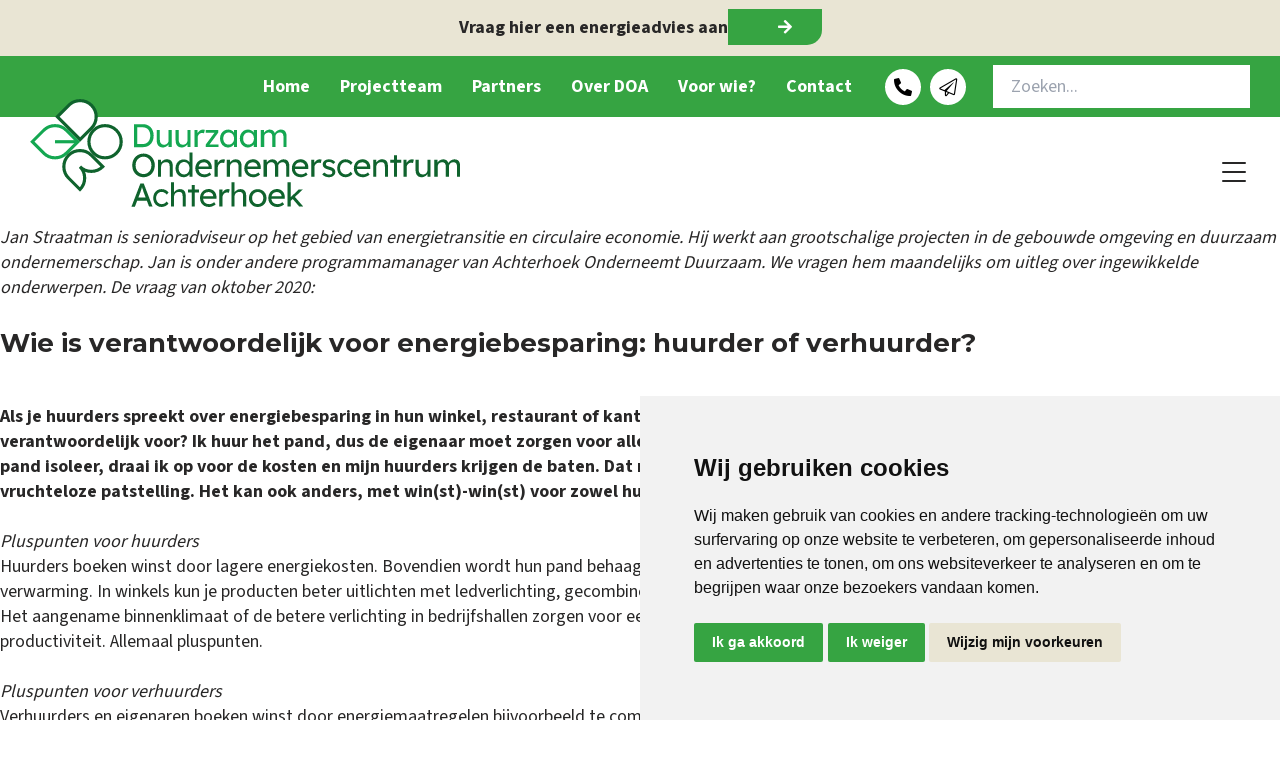

--- FILE ---
content_type: text/html; charset=UTF-8
request_url: https://do-achterhoek.nl/huurder-vs-verhuurder/
body_size: 12390
content:
<!DOCTYPE html>
<html lang="nl">
    <head>
        <title>
            Duurzaam Ondernemerscentrum Achterhoek | 
            Wie is verantwoordelijk voor energiebesparing: huurder of verhuurder?</title>
<link data-rocket-preload as="style" href="https://fonts.googleapis.com/css2?family=Montserrat:wght@400;500;600;700&#038;family=Source+Sans+3:wght@400;500;700&#038;display=swap" rel="preload">
<link href="https://fonts.googleapis.com/css2?family=Montserrat:wght@400;500;600;700&#038;family=Source+Sans+3:wght@400;500;700&#038;display=swap" media="print" onload="this.media=&#039;all&#039;" rel="stylesheet">
<noscript><link rel="stylesheet" href="https://fonts.googleapis.com/css2?family=Montserrat:wght@400;500;600;700&#038;family=Source+Sans+3:wght@400;500;700&#038;display=swap"></noscript>



        <meta charset="UTF-8">
        <meta http-equiv="X-UA-Compatible" content="IE=edge, chrome=1">
        <meta name="viewport" content="width=device-width, initial-scale=1">
        <meta name="mobile-web-app-capable" content="yes">
        <meta name="apple-mobile-web-app-capable" content="yes">
        <meta name="apple-mobile-web-app-title" content="Duurzaam Ondernemerscentrum Achterhoek - Samen bouwen aan een duurzame toekomst voor bedrijven in de Achterhoek.">

        <link rel="preconnect" href="https://fonts.googleapis.com">
        <link rel="preconnect" href="https://fonts.gstatic.com" crossorigin>
        
        
        <!-- Cookie Consent by TermsFeed https://www.TermsFeed.com -->
        <script data-minify="1" type="text/javascript" src="https://do-achterhoek.nl/wp-content/cache/min/1/public/cookie-consent/4.1.0/cookie-consent.js?ver=1767969490" charset="UTF-8"></script>
        <script type="text/javascript" charset="UTF-8">
        document.addEventListener('DOMContentLoaded', function () {
        cookieconsent.run({"notice_banner_type":"simple","consent_type":"express","palette":"light","language":"nl","page_load_consent_levels":["strictly-necessary"],"notice_banner_reject_button_hide":false,"preferences_center_close_button_hide":false,"page_refresh_confirmation_buttons":false,"website_name":"do-achterhoek.nl","website_privacy_policy_url":"https://do-achterhoek.nl/wp-content/uploads/2023/09/Privacy-Statement_Duurzaam-Ondernemerscentrum-Achterhoek.pdf"});
        });
        </script>

        <!-- Google Tag -->
        <!-- Google tag (gtag.js) -->
        <script type="text/plain" data-cookie-consent="tracking" async src="https://www.googletagmanager.com/gtag/js?id=G-9W381FY284"></script>
        <script type="text/plain" data-cookie-consent="tracking">
        window.dataLayer = window.dataLayer || [];
        function gtag(){dataLayer.push(arguments);}
        gtag('js', new Date());

        gtag('config', 'G-9W381FY284');
        </script>
        <!-- end of Google Tag-->

                
     <meta name='robots' content='index, follow, max-image-preview:large, max-snippet:-1, max-video-preview:-1' />

	<!-- This site is optimized with the Yoast SEO plugin v26.8 - https://yoast.com/product/yoast-seo-wordpress/ -->
	<link rel="canonical" href="https://do-achterhoek.nl/huurder-vs-verhuurder/" />
	<meta property="og:locale" content="nl_NL" />
	<meta property="og:type" content="article" />
	<meta property="og:title" content="Wie is verantwoordelijk voor energiebesparing: huurder of verhuurder? - Duurzaam Ondernemerscentrum Achterhoek" />
	<meta property="og:description" content="Jan Straatman is senioradviseur op het gebied van energietransitie en circulaire economie. Hij werkt aan grootschalige projecten in de gebouwde omgeving en duurzaam ondernemerschap. Jan is onder andere programmamanager van Achterhoek Onderneemt Duurzaam. We vragen hem maandelijks om uitleg over ingewikkelde onderwerpen. De vraag van oktober 2020: &nbsp; Wie is verantwoordelijk voor energiebesparing: huurder of [&hellip;]" />
	<meta property="og:url" content="https://do-achterhoek.nl/huurder-vs-verhuurder/" />
	<meta property="og:site_name" content="Duurzaam Ondernemerscentrum Achterhoek" />
	<meta property="article:publisher" content="https://www.facebook.com/doachterhoek/" />
	<meta property="article:published_time" content="2020-10-27T09:40:27+00:00" />
	<meta name="author" content="Tetske Tetske" />
	<meta name="twitter:card" content="summary_large_image" />
	<meta name="twitter:label1" content="Geschreven door" />
	<meta name="twitter:data1" content="Tetske Tetske" />
	<meta name="twitter:label2" content="Geschatte leestijd" />
	<meta name="twitter:data2" content="3 minuten" />
	<script type="application/ld+json" class="yoast-schema-graph">{"@context":"https://schema.org","@graph":[{"@type":"Article","@id":"https://do-achterhoek.nl/huurder-vs-verhuurder/#article","isPartOf":{"@id":"https://do-achterhoek.nl/huurder-vs-verhuurder/"},"author":{"name":"Tetske Tetske","@id":"https://do-achterhoek.nl/#/schema/person/44c7b4a03639bf2d5f38997ab7274ac3"},"headline":"Wie is verantwoordelijk voor energiebesparing: huurder of verhuurder?","datePublished":"2020-10-27T09:40:27+00:00","mainEntityOfPage":{"@id":"https://do-achterhoek.nl/huurder-vs-verhuurder/"},"wordCount":552,"commentCount":0,"publisher":{"@id":"https://do-achterhoek.nl/#organization"},"articleSection":["achterhoekonderneemtduurzaam","Nieuws","Test3"],"inLanguage":"nl-NL","potentialAction":[{"@type":"CommentAction","name":"Comment","target":["https://do-achterhoek.nl/huurder-vs-verhuurder/#respond"]}]},{"@type":"WebPage","@id":"https://do-achterhoek.nl/huurder-vs-verhuurder/","url":"https://do-achterhoek.nl/huurder-vs-verhuurder/","name":"Wie is verantwoordelijk voor energiebesparing: huurder of verhuurder? - Duurzaam Ondernemerscentrum Achterhoek","isPartOf":{"@id":"https://do-achterhoek.nl/#website"},"datePublished":"2020-10-27T09:40:27+00:00","breadcrumb":{"@id":"https://do-achterhoek.nl/huurder-vs-verhuurder/#breadcrumb"},"inLanguage":"nl-NL","potentialAction":[{"@type":"ReadAction","target":["https://do-achterhoek.nl/huurder-vs-verhuurder/"]}]},{"@type":"BreadcrumbList","@id":"https://do-achterhoek.nl/huurder-vs-verhuurder/#breadcrumb","itemListElement":[{"@type":"ListItem","position":1,"name":"Home","item":"https://do-achterhoek.nl/"},{"@type":"ListItem","position":2,"name":"Wie is verantwoordelijk voor energiebesparing: huurder of verhuurder?"}]},{"@type":"WebSite","@id":"https://do-achterhoek.nl/#website","url":"https://do-achterhoek.nl/","name":"Duurzaam Ondernemerscentrum Achterhoek","description":"Samen bouwen aan een duurzame toekomst voor bedrijven in de Achterhoek.","publisher":{"@id":"https://do-achterhoek.nl/#organization"},"potentialAction":[{"@type":"SearchAction","target":{"@type":"EntryPoint","urlTemplate":"https://do-achterhoek.nl/?s={search_term_string}"},"query-input":{"@type":"PropertyValueSpecification","valueRequired":true,"valueName":"search_term_string"}}],"inLanguage":"nl-NL"},{"@type":"Organization","@id":"https://do-achterhoek.nl/#organization","name":"Duurzaam Ondernemerscentrum Achterhoek","url":"https://do-achterhoek.nl/","logo":{"@type":"ImageObject","inLanguage":"nl-NL","@id":"https://do-achterhoek.nl/#/schema/logo/image/","url":"https://do-achterhoek.nl/wp-content/uploads/2023/11/logo-_-do-achterhoek.png","contentUrl":"https://do-achterhoek.nl/wp-content/uploads/2023/11/logo-_-do-achterhoek.png","width":2123,"height":533,"caption":"Duurzaam Ondernemerscentrum Achterhoek"},"image":{"@id":"https://do-achterhoek.nl/#/schema/logo/image/"},"sameAs":["https://www.facebook.com/doachterhoek/"]},{"@type":"Person","@id":"https://do-achterhoek.nl/#/schema/person/44c7b4a03639bf2d5f38997ab7274ac3","name":"Tetske Tetske","image":{"@type":"ImageObject","inLanguage":"nl-NL","@id":"https://do-achterhoek.nl/#/schema/person/image/","url":"https://secure.gravatar.com/avatar/9ce978f084f987176b021da5fae6c83026bb9030414d062561c5fe07d7615ff8?s=96&d=mm&r=g","contentUrl":"https://secure.gravatar.com/avatar/9ce978f084f987176b021da5fae6c83026bb9030414d062561c5fe07d7615ff8?s=96&d=mm&r=g","caption":"Tetske Tetske"},"url":"https://do-achterhoek.nl/author/infotetske-nl/"}]}</script>
	<!-- / Yoast SEO plugin. -->


<link href='https://fonts.gstatic.com' crossorigin rel='preconnect' />
<link rel="alternate" title="oEmbed (JSON)" type="application/json+oembed" href="https://do-achterhoek.nl/wp-json/oembed/1.0/embed?url=https%3A%2F%2Fdo-achterhoek.nl%2Fhuurder-vs-verhuurder%2F" />
<link rel="alternate" title="oEmbed (XML)" type="text/xml+oembed" href="https://do-achterhoek.nl/wp-json/oembed/1.0/embed?url=https%3A%2F%2Fdo-achterhoek.nl%2Fhuurder-vs-verhuurder%2F&#038;format=xml" />
<style id='wp-img-auto-sizes-contain-inline-css' type='text/css'>
img:is([sizes=auto i],[sizes^="auto," i]){contain-intrinsic-size:3000px 1500px}
/*# sourceURL=wp-img-auto-sizes-contain-inline-css */
</style>
<style id='wp-block-library-inline-css' type='text/css'>
:root{--wp-block-synced-color:#7a00df;--wp-block-synced-color--rgb:122,0,223;--wp-bound-block-color:var(--wp-block-synced-color);--wp-editor-canvas-background:#ddd;--wp-admin-theme-color:#007cba;--wp-admin-theme-color--rgb:0,124,186;--wp-admin-theme-color-darker-10:#006ba1;--wp-admin-theme-color-darker-10--rgb:0,107,160.5;--wp-admin-theme-color-darker-20:#005a87;--wp-admin-theme-color-darker-20--rgb:0,90,135;--wp-admin-border-width-focus:2px}@media (min-resolution:192dpi){:root{--wp-admin-border-width-focus:1.5px}}.wp-element-button{cursor:pointer}:root .has-very-light-gray-background-color{background-color:#eee}:root .has-very-dark-gray-background-color{background-color:#313131}:root .has-very-light-gray-color{color:#eee}:root .has-very-dark-gray-color{color:#313131}:root .has-vivid-green-cyan-to-vivid-cyan-blue-gradient-background{background:linear-gradient(135deg,#00d084,#0693e3)}:root .has-purple-crush-gradient-background{background:linear-gradient(135deg,#34e2e4,#4721fb 50%,#ab1dfe)}:root .has-hazy-dawn-gradient-background{background:linear-gradient(135deg,#faaca8,#dad0ec)}:root .has-subdued-olive-gradient-background{background:linear-gradient(135deg,#fafae1,#67a671)}:root .has-atomic-cream-gradient-background{background:linear-gradient(135deg,#fdd79a,#004a59)}:root .has-nightshade-gradient-background{background:linear-gradient(135deg,#330968,#31cdcf)}:root .has-midnight-gradient-background{background:linear-gradient(135deg,#020381,#2874fc)}:root{--wp--preset--font-size--normal:16px;--wp--preset--font-size--huge:42px}.has-regular-font-size{font-size:1em}.has-larger-font-size{font-size:2.625em}.has-normal-font-size{font-size:var(--wp--preset--font-size--normal)}.has-huge-font-size{font-size:var(--wp--preset--font-size--huge)}.has-text-align-center{text-align:center}.has-text-align-left{text-align:left}.has-text-align-right{text-align:right}.has-fit-text{white-space:nowrap!important}#end-resizable-editor-section{display:none}.aligncenter{clear:both}.items-justified-left{justify-content:flex-start}.items-justified-center{justify-content:center}.items-justified-right{justify-content:flex-end}.items-justified-space-between{justify-content:space-between}.screen-reader-text{border:0;clip-path:inset(50%);height:1px;margin:-1px;overflow:hidden;padding:0;position:absolute;width:1px;word-wrap:normal!important}.screen-reader-text:focus{background-color:#ddd;clip-path:none;color:#444;display:block;font-size:1em;height:auto;left:5px;line-height:normal;padding:15px 23px 14px;text-decoration:none;top:5px;width:auto;z-index:100000}html :where(.has-border-color){border-style:solid}html :where([style*=border-top-color]){border-top-style:solid}html :where([style*=border-right-color]){border-right-style:solid}html :where([style*=border-bottom-color]){border-bottom-style:solid}html :where([style*=border-left-color]){border-left-style:solid}html :where([style*=border-width]){border-style:solid}html :where([style*=border-top-width]){border-top-style:solid}html :where([style*=border-right-width]){border-right-style:solid}html :where([style*=border-bottom-width]){border-bottom-style:solid}html :where([style*=border-left-width]){border-left-style:solid}html :where(img[class*=wp-image-]){height:auto;max-width:100%}:where(figure){margin:0 0 1em}html :where(.is-position-sticky){--wp-admin--admin-bar--position-offset:var(--wp-admin--admin-bar--height,0px)}@media screen and (max-width:600px){html :where(.is-position-sticky){--wp-admin--admin-bar--position-offset:0px}}

/*# sourceURL=wp-block-library-inline-css */
</style><style id='global-styles-inline-css' type='text/css'>
:root{--wp--preset--aspect-ratio--square: 1;--wp--preset--aspect-ratio--4-3: 4/3;--wp--preset--aspect-ratio--3-4: 3/4;--wp--preset--aspect-ratio--3-2: 3/2;--wp--preset--aspect-ratio--2-3: 2/3;--wp--preset--aspect-ratio--16-9: 16/9;--wp--preset--aspect-ratio--9-16: 9/16;--wp--preset--color--black: #000000;--wp--preset--color--cyan-bluish-gray: #abb8c3;--wp--preset--color--white: #ffffff;--wp--preset--color--pale-pink: #f78da7;--wp--preset--color--vivid-red: #cf2e2e;--wp--preset--color--luminous-vivid-orange: #ff6900;--wp--preset--color--luminous-vivid-amber: #fcb900;--wp--preset--color--light-green-cyan: #7bdcb5;--wp--preset--color--vivid-green-cyan: #00d084;--wp--preset--color--pale-cyan-blue: #8ed1fc;--wp--preset--color--vivid-cyan-blue: #0693e3;--wp--preset--color--vivid-purple: #9b51e0;--wp--preset--gradient--vivid-cyan-blue-to-vivid-purple: linear-gradient(135deg,rgb(6,147,227) 0%,rgb(155,81,224) 100%);--wp--preset--gradient--light-green-cyan-to-vivid-green-cyan: linear-gradient(135deg,rgb(122,220,180) 0%,rgb(0,208,130) 100%);--wp--preset--gradient--luminous-vivid-amber-to-luminous-vivid-orange: linear-gradient(135deg,rgb(252,185,0) 0%,rgb(255,105,0) 100%);--wp--preset--gradient--luminous-vivid-orange-to-vivid-red: linear-gradient(135deg,rgb(255,105,0) 0%,rgb(207,46,46) 100%);--wp--preset--gradient--very-light-gray-to-cyan-bluish-gray: linear-gradient(135deg,rgb(238,238,238) 0%,rgb(169,184,195) 100%);--wp--preset--gradient--cool-to-warm-spectrum: linear-gradient(135deg,rgb(74,234,220) 0%,rgb(151,120,209) 20%,rgb(207,42,186) 40%,rgb(238,44,130) 60%,rgb(251,105,98) 80%,rgb(254,248,76) 100%);--wp--preset--gradient--blush-light-purple: linear-gradient(135deg,rgb(255,206,236) 0%,rgb(152,150,240) 100%);--wp--preset--gradient--blush-bordeaux: linear-gradient(135deg,rgb(254,205,165) 0%,rgb(254,45,45) 50%,rgb(107,0,62) 100%);--wp--preset--gradient--luminous-dusk: linear-gradient(135deg,rgb(255,203,112) 0%,rgb(199,81,192) 50%,rgb(65,88,208) 100%);--wp--preset--gradient--pale-ocean: linear-gradient(135deg,rgb(255,245,203) 0%,rgb(182,227,212) 50%,rgb(51,167,181) 100%);--wp--preset--gradient--electric-grass: linear-gradient(135deg,rgb(202,248,128) 0%,rgb(113,206,126) 100%);--wp--preset--gradient--midnight: linear-gradient(135deg,rgb(2,3,129) 0%,rgb(40,116,252) 100%);--wp--preset--font-size--small: 13px;--wp--preset--font-size--medium: 20px;--wp--preset--font-size--large: 36px;--wp--preset--font-size--x-large: 42px;--wp--preset--spacing--20: 0.44rem;--wp--preset--spacing--30: 0.67rem;--wp--preset--spacing--40: 1rem;--wp--preset--spacing--50: 1.5rem;--wp--preset--spacing--60: 2.25rem;--wp--preset--spacing--70: 3.38rem;--wp--preset--spacing--80: 5.06rem;--wp--preset--shadow--natural: 6px 6px 9px rgba(0, 0, 0, 0.2);--wp--preset--shadow--deep: 12px 12px 50px rgba(0, 0, 0, 0.4);--wp--preset--shadow--sharp: 6px 6px 0px rgba(0, 0, 0, 0.2);--wp--preset--shadow--outlined: 6px 6px 0px -3px rgb(255, 255, 255), 6px 6px rgb(0, 0, 0);--wp--preset--shadow--crisp: 6px 6px 0px rgb(0, 0, 0);}:where(.is-layout-flex){gap: 0.5em;}:where(.is-layout-grid){gap: 0.5em;}body .is-layout-flex{display: flex;}.is-layout-flex{flex-wrap: wrap;align-items: center;}.is-layout-flex > :is(*, div){margin: 0;}body .is-layout-grid{display: grid;}.is-layout-grid > :is(*, div){margin: 0;}:where(.wp-block-columns.is-layout-flex){gap: 2em;}:where(.wp-block-columns.is-layout-grid){gap: 2em;}:where(.wp-block-post-template.is-layout-flex){gap: 1.25em;}:where(.wp-block-post-template.is-layout-grid){gap: 1.25em;}.has-black-color{color: var(--wp--preset--color--black) !important;}.has-cyan-bluish-gray-color{color: var(--wp--preset--color--cyan-bluish-gray) !important;}.has-white-color{color: var(--wp--preset--color--white) !important;}.has-pale-pink-color{color: var(--wp--preset--color--pale-pink) !important;}.has-vivid-red-color{color: var(--wp--preset--color--vivid-red) !important;}.has-luminous-vivid-orange-color{color: var(--wp--preset--color--luminous-vivid-orange) !important;}.has-luminous-vivid-amber-color{color: var(--wp--preset--color--luminous-vivid-amber) !important;}.has-light-green-cyan-color{color: var(--wp--preset--color--light-green-cyan) !important;}.has-vivid-green-cyan-color{color: var(--wp--preset--color--vivid-green-cyan) !important;}.has-pale-cyan-blue-color{color: var(--wp--preset--color--pale-cyan-blue) !important;}.has-vivid-cyan-blue-color{color: var(--wp--preset--color--vivid-cyan-blue) !important;}.has-vivid-purple-color{color: var(--wp--preset--color--vivid-purple) !important;}.has-black-background-color{background-color: var(--wp--preset--color--black) !important;}.has-cyan-bluish-gray-background-color{background-color: var(--wp--preset--color--cyan-bluish-gray) !important;}.has-white-background-color{background-color: var(--wp--preset--color--white) !important;}.has-pale-pink-background-color{background-color: var(--wp--preset--color--pale-pink) !important;}.has-vivid-red-background-color{background-color: var(--wp--preset--color--vivid-red) !important;}.has-luminous-vivid-orange-background-color{background-color: var(--wp--preset--color--luminous-vivid-orange) !important;}.has-luminous-vivid-amber-background-color{background-color: var(--wp--preset--color--luminous-vivid-amber) !important;}.has-light-green-cyan-background-color{background-color: var(--wp--preset--color--light-green-cyan) !important;}.has-vivid-green-cyan-background-color{background-color: var(--wp--preset--color--vivid-green-cyan) !important;}.has-pale-cyan-blue-background-color{background-color: var(--wp--preset--color--pale-cyan-blue) !important;}.has-vivid-cyan-blue-background-color{background-color: var(--wp--preset--color--vivid-cyan-blue) !important;}.has-vivid-purple-background-color{background-color: var(--wp--preset--color--vivid-purple) !important;}.has-black-border-color{border-color: var(--wp--preset--color--black) !important;}.has-cyan-bluish-gray-border-color{border-color: var(--wp--preset--color--cyan-bluish-gray) !important;}.has-white-border-color{border-color: var(--wp--preset--color--white) !important;}.has-pale-pink-border-color{border-color: var(--wp--preset--color--pale-pink) !important;}.has-vivid-red-border-color{border-color: var(--wp--preset--color--vivid-red) !important;}.has-luminous-vivid-orange-border-color{border-color: var(--wp--preset--color--luminous-vivid-orange) !important;}.has-luminous-vivid-amber-border-color{border-color: var(--wp--preset--color--luminous-vivid-amber) !important;}.has-light-green-cyan-border-color{border-color: var(--wp--preset--color--light-green-cyan) !important;}.has-vivid-green-cyan-border-color{border-color: var(--wp--preset--color--vivid-green-cyan) !important;}.has-pale-cyan-blue-border-color{border-color: var(--wp--preset--color--pale-cyan-blue) !important;}.has-vivid-cyan-blue-border-color{border-color: var(--wp--preset--color--vivid-cyan-blue) !important;}.has-vivid-purple-border-color{border-color: var(--wp--preset--color--vivid-purple) !important;}.has-vivid-cyan-blue-to-vivid-purple-gradient-background{background: var(--wp--preset--gradient--vivid-cyan-blue-to-vivid-purple) !important;}.has-light-green-cyan-to-vivid-green-cyan-gradient-background{background: var(--wp--preset--gradient--light-green-cyan-to-vivid-green-cyan) !important;}.has-luminous-vivid-amber-to-luminous-vivid-orange-gradient-background{background: var(--wp--preset--gradient--luminous-vivid-amber-to-luminous-vivid-orange) !important;}.has-luminous-vivid-orange-to-vivid-red-gradient-background{background: var(--wp--preset--gradient--luminous-vivid-orange-to-vivid-red) !important;}.has-very-light-gray-to-cyan-bluish-gray-gradient-background{background: var(--wp--preset--gradient--very-light-gray-to-cyan-bluish-gray) !important;}.has-cool-to-warm-spectrum-gradient-background{background: var(--wp--preset--gradient--cool-to-warm-spectrum) !important;}.has-blush-light-purple-gradient-background{background: var(--wp--preset--gradient--blush-light-purple) !important;}.has-blush-bordeaux-gradient-background{background: var(--wp--preset--gradient--blush-bordeaux) !important;}.has-luminous-dusk-gradient-background{background: var(--wp--preset--gradient--luminous-dusk) !important;}.has-pale-ocean-gradient-background{background: var(--wp--preset--gradient--pale-ocean) !important;}.has-electric-grass-gradient-background{background: var(--wp--preset--gradient--electric-grass) !important;}.has-midnight-gradient-background{background: var(--wp--preset--gradient--midnight) !important;}.has-small-font-size{font-size: var(--wp--preset--font-size--small) !important;}.has-medium-font-size{font-size: var(--wp--preset--font-size--medium) !important;}.has-large-font-size{font-size: var(--wp--preset--font-size--large) !important;}.has-x-large-font-size{font-size: var(--wp--preset--font-size--x-large) !important;}
/*# sourceURL=global-styles-inline-css */
</style>

<style id='classic-theme-styles-inline-css' type='text/css'>
/*! This file is auto-generated */
.wp-block-button__link{color:#fff;background-color:#32373c;border-radius:9999px;box-shadow:none;text-decoration:none;padding:calc(.667em + 2px) calc(1.333em + 2px);font-size:1.125em}.wp-block-file__button{background:#32373c;color:#fff;text-decoration:none}
/*# sourceURL=/wp-includes/css/classic-themes.min.css */
</style>
<link data-minify="1" rel='stylesheet' id='tailwind-dist-css' href='https://do-achterhoek.nl/wp-content/cache/min/1/wp-content/themes/sitework/css/tailwind-dist.css?ver=1767969490' type='text/css' media='all' />
<link data-minify="1" rel='stylesheet' id='stylesheet.min-css' href='https://do-achterhoek.nl/wp-content/cache/min/1/wp-content/themes/sitework/css/stylesheet.css?ver=1767969490' type='text/css' media='all' />
<link data-minify="1" rel='stylesheet' id='fontawesome-css' href='https://do-achterhoek.nl/wp-content/cache/min/1/wp-content/themes/sitework/fa/css/all.min.css?ver=1767969490' type='text/css' media='all' />
<link data-minify="1" rel='stylesheet' id='magnific-popup-css' href='https://do-achterhoek.nl/wp-content/cache/min/1/wp-content/themes/sitework/magnific/magnific-popup.css?ver=1767969490' type='text/css' media='all' />
<script type="text/javascript" src="https://do-achterhoek.nl/wp-includes/js/jquery/jquery.min.js?ver=3.7.1" id="jquery-core-js"></script>
<script type="text/javascript" src="https://do-achterhoek.nl/wp-includes/js/jquery/jquery-migrate.min.js?ver=3.4.1" id="jquery-migrate-js"></script>
<link rel="https://api.w.org/" href="https://do-achterhoek.nl/wp-json/" /><link rel="alternate" title="JSON" type="application/json" href="https://do-achterhoek.nl/wp-json/wp/v2/posts/6281" /><link rel="EditURI" type="application/rsd+xml" title="RSD" href="https://do-achterhoek.nl/xmlrpc.php?rsd" />
<meta name="generator" content="WordPress 6.9" />
<link rel='shortlink' href='https://do-achterhoek.nl/?p=6281' />
<link rel="icon" href="https://do-achterhoek.nl/wp-content/uploads/2023/08/cropped-icon-32x32.png" sizes="32x32" />
<link rel="icon" href="https://do-achterhoek.nl/wp-content/uploads/2023/08/cropped-icon-192x192.png" sizes="192x192" />
<link rel="apple-touch-icon" href="https://do-achterhoek.nl/wp-content/uploads/2023/08/cropped-icon-180x180.png" />
<meta name="msapplication-TileImage" content="https://do-achterhoek.nl/wp-content/uploads/2023/08/cropped-icon-270x270.png" />
     
    <meta name="generator" content="AccelerateWP 3.19.0.1-1.1-26" data-wpr-features="wpr_minify_js wpr_minify_css wpr_desktop" /></head>

    

    <body class="wp-singular post-template-default single single-post postid-6281 single-format-standard wp-theme-sitework sticky-bar">

    <script>
        window.ChatraGroupID = 'X3EWNW2JrWqsFjCB6';
        window.ChatraSetup = {
        locale: {
            chat: {
                input: {
                    placeholder: ’Schrijf uw bericht'
                }
            },
            "bot_startOnline_required": {
                “nl": “Welkom bij de E-Helpdesk functie, deze wordt mogelijk gemaakt door DEB.nl en DOA.",
            },
    
            }
        }
    };
    </script>
    <script>
        (function(d, w, c) {
            w.ChatraID = 'tMAzqyB2vqzu9u7Rw';
            var s = d.createElement('script');
            w[c] = w[c] || function() {
                (w[c].q = w[c].q || []).push(arguments);
            };
            s.async = true;
            s.src = 'https://call.chatra.io/chatra.js';
            if (d.head) d.head.appendChild(s);
        })(document, window, 'Chatra');
    </script>


    <section data-rocket-location-hash="f41724c14d38be3d9f98ae6b48db7833" id="stickyBar" class="fixed top-0 left-0 w-full z-30 bg-secondary p-2">
        <div data-rocket-location-hash="a2432e020ad6d362771d192ce9549388" class="container mx-auto flex items-center justify-center gap-4">
            <p><strong>Vraag hier een energieadvies aan</strong></p>
                            <a class="btn" href="https://do-achterhoek.nl/energieadvies/" target="_self"><span class="hidden md:block"></span> </a>
                    </div>
    </section>


        <section data-rocket-location-hash="41b83256f33113e07d6afa75b8791aa4" id="topHeader" class="bg-primary">
            <div data-rocket-location-hash="e09c885cccfeb0bac6945f02fda54da2" class="container mx-auto flex justify-end items-center">
                <div data-rocket-location-hash="56d9459c364f7ee6815af3d455e65ecf" class="nav-menus-wrapper"><ul id="menu-topmenu" class="nav-menu"><li id="menu-item-1979" class="menu-item menu-item-type-post_type menu-item-object-page menu-item-home menu-item-1979"><a href="https://do-achterhoek.nl/">Home</a></li>
<li id="menu-item-9357" class="menu-item menu-item-type-post_type menu-item-object-page menu-item-9357"><a href="https://do-achterhoek.nl/projectteam-2/">Projectteam</a></li>
<li id="menu-item-10675" class="menu-item menu-item-type-post_type menu-item-object-page menu-item-10675"><a href="https://do-achterhoek.nl/projecten/partners/">Partners</a></li>
<li id="menu-item-11400" class="menu-item menu-item-type-post_type menu-item-object-page menu-item-11400"><a href="https://do-achterhoek.nl/wat-is-doa/">Over DOA</a></li>
<li id="menu-item-11401" class="menu-item menu-item-type-post_type menu-item-object-page menu-item-11401"><a href="https://do-achterhoek.nl/voor-wie-zijn-we-er/">Voor wie?</a></li>
<li id="menu-item-1983" class="menu-item menu-item-type-post_type menu-item-object-page menu-item-1983"><a href="https://do-achterhoek.nl/contact/">Contact</a></li>
</ul></div>                <div data-rocket-location-hash="e2081158f15f04b29e91b5e8c8a825e1" class="contact-info text-white ml-2 md:ml-4">
                    <ul class="flex items-center">
                        <li>
                            <a class="flex items-center" href="tel:06 24 76 84 83"> <div class="contact-icon w-6 h-6 md:w-8 md:h-8 bg-white text-black rounded-full flex items-center justify-center mr-2"> <i class="fas fa-phone-alt "></i> </div></a>
                        </li>
                        <li>
                            <a class="flex items-center" href="mailto:info@do-achterhoek.nl"> <div class="contact-icon  w-6 h-6 md:w-8 md:h-8 bg-white text-black rounded-full flex items-center justify-center mr-2"> <i class="fal fa-paper-plane"></i> </div></a>
                        </li>
                        <li>
                            <a class="flex md:hidden items-center" href="/?s="> <div class="contact-icon w-6 h-6 md:w-8 md:h-8 bg-white text-black rounded-full flex items-center justify-center mr-2"> <i class="fas fa-search"></i> </div></a>
                        </li>
                    </ul>
                    </ul>
                </div>

                <div data-rocket-location-hash="c90a68324aba33b95ae72263bdefa8db" role="search" class="hidden md:block form-wrapper ml-4 text-black">
                    <form method="get" id="searchform" class="searchform flex flex-col" action="https://do-achterhoek.nl">
                        <input id="s" name="s" value="" type="text" placeholder="Zoeken..." class="search px-4 py-2">
                    </form>
                </div>
            </div>
        </section>

        <section data-rocket-location-hash="b878b166448d5bf7c21e56ab79ab345a" id="header" class="bg-white">
            <div data-rocket-location-hash="66c5a085e0866d21acbb661260be92ea" class="container mx-auto flex justify-between py-2 md:py-4">
                <div data-rocket-location-hash="e9c63371010791c54a074724a6b3f91d" id="logoWrapper" class="block">
                    <a class="block" title="Ga naar de homepagina" href="https://do-achterhoek.nl">
                        <img class="md:-mt-4 xl:-mt-8 h-10 md:h-16 xl:h-24 w-auto" id="logo" src="https://do-achterhoek.nl/wp-content/themes/sitework/images/logo.svg" width="100%" border="0" alt="Naar de home page" />
                    </a>
                </div>
                <div data-rocket-location-hash="4c0f8d0efdb9a69c0b8265613ac4c170" class="header__right flex items-center">
                    <nav id="navigation1" class="navigation" role="navigation" aria-label="Main">
                        <div class="nav-header">
                            <button aria-expanded="false" type="button" title="open het hoofdmenu" class="nav-toggle"></button>
                        </div>
                        <div class="nav-menus-wrapper"><ul id="menu-hoofdmenu" class="nav-menu"><li id="menu-item-2156" class="menu-item menu-item-type-post_type menu-item-object-page menu-item-2156"><a href="https://do-achterhoek.nl/projecten/">Projecten</a></li>
<li id="menu-item-11286" class="menu-item menu-item-type-post_type menu-item-object-page menu-item-11286"><a href="https://do-achterhoek.nl/informatieplicht/">Informatieplicht</a></li>
<li id="menu-item-9819" class="menu-item menu-item-type-post_type menu-item-object-page menu-item-9819"><a href="https://do-achterhoek.nl/netcongestie/">Netcongestie</a></li>
<li id="menu-item-2002" class="menu-item menu-item-type-post_type menu-item-object-page menu-item-2002"><a href="https://do-achterhoek.nl/kennisbank/">Kennisbank</a></li>
<li id="menu-item-2001" class="menu-item menu-item-type-post_type menu-item-object-page menu-item-2001"><a href="https://do-achterhoek.nl/nieuws/">Nieuws</a></li>
<li id="menu-item-2000" class="menu-item menu-item-type-post_type menu-item-object-page menu-item-2000"><a href="https://do-achterhoek.nl/agenda/">Agenda</a></li>
</ul></div>                    </nav>
                </div>
            </div>
        </section>
<p><em>Jan Straatman is senioradviseur op het gebied van energietransitie en circulaire economie. Hij werkt aan grootschalige projecten in de gebouwde omgeving en duurzaam ondernemerschap. Jan is onder andere programmamanager van Achterhoek Onderneemt Duurzaam. We vragen hem maandelijks om uitleg over ingewikkelde onderwerpen. De vraag van oktober 2020:</em></p>
<p>&nbsp;</p>
<h4>Wie is verantwoordelijk voor energiebesparing: huurder of verhuurder?</h4>
<p>&nbsp;</p>
<p><strong>Als je huurders spreekt over energiebesparing in hun winkel, restaurant of kantoor, dan kom je al snel bij de opmerking “Daar ben ik toch niet verantwoordelijk voor? Ik huur het pand, dus de eigenaar moet zorgen voor alle energiebesparende maatregelen”. Verhuurders reageren anders: “Als ik het pand isoleer, draai ik op voor de kosten en mijn huurders krijgen de baten. Dat motiveert me niet erg om te investeren.” Zo’n gesprek verzandt snel in een vruchteloze patstelling. Het kan ook anders, met win(st)-win(st) voor zowel huurder als verhuurder.</strong></p>
<p><strong> </strong></p>
<p><em>Pluspunten voor huurders<br />
</em>Huurders boeken winst door lagere energiekosten. Bovendien wordt hun pand behaaglijker; aangenaam koel in de zomer en warm in de winter, met minder koeling of verwarming. In winkels kun je producten beter uitlichten met ledverlichting, gecombineerd met een doordacht verlichtingsplan. Daardoor zullen de verkoopcijfers stijgen. Het aangename binnenklimaat of de betere verlichting in bedrijfshallen zorgen voor een prettig werkklimaat en daardoor minder ziekteverzuim en een hogere productiviteit. Allemaal pluspunten.</p>
<p>&nbsp;</p>
<p><em>Pluspunten voor verhuurders<br />
</em>Verhuurders en eigenaren boeken winst door energiemaatregelen bijvoorbeeld te combineren met onderhoud, vervanging of renovatie. De marktwaarde van het pand neemt daardoor toe. De verhuurwaarde stijgt en het is beter verhuurbaar. Veel eigenaren/verhuurders beleggen in vastgoed voor hun pensioenvoorziening. Investeren maakt niet alleen hun panden toekomstbestendiger, maar ook hun pensioen waardevaster.</p>
<p>&nbsp;</p>
<p><em>Wettelijke verplichtingen<br />
</em>De vraag ‘Wie moet energie besparen?’ gaat niet alleen over kosten en baten. Er zijn ook <a href="https://www.achterhoekonderneemtduurzaam.nl/wp-content/uploads/2017/12/Factsheets-Milieuvoorschriften.pdf" target="_blank" rel="noopener noreferrer">wettelijke verplichtingen.</a> De wetgever zegt dat de ‘drijver van de inrichting’ energiemaatregelen moet treffen die zich binnen vijf jaar terug verdienen. Soms is de huurder de ‘drijver’, soms de verhuurder, en soms samen. Hoe dat precies zit is uitgelegd in een <a href="https://www.achterhoekonderneemtduurzaam.nl/wp-content/uploads/2020/10/AOD-Factsheet-Huurder-Verhuurder_v5.pdf" target="_blank" rel="noopener noreferrer">factsheet</a>. Kort gezegd komt het erop neer dat huurder en verhuurder verantwoordelijk zijn voor de onderdelen waar zij zelf grip op hebben. Ze zijn verplicht om de andere partij aan te spreken om mee te werken.</p>
<p>&nbsp;</p>
<p><em>Huurder en verhuurder hebben elkaar nodig<br />
</em>De conclusie is helder. Huurder en verhuurder hebben elkaar nodig. Zowel om winst te kunnen boeken met energiebesparing, als om te kunnen voldoen aan wettelijke verplichtingen. Het advies spreekt voor zich: ga met elkaar om tafel, bespreek wat nodig en verstandig is – bijvoorbeeld aan de hand van een energiescan of MKB Energiecheck Achterhoek – en maak in de huurovereenkomst afspraken over een faire verdeling van kosten en opbrengsten. Het beste voor het klimaat én de eigen portemonnees.</p>
<p>&nbsp;</p>
<p><strong>“Ik merk dat er heel veel mogelijk is als je met elkaar om tafel gaat.<br />
Maak onderling gewoon goede afspraken”.</strong></p>
<p>Lees hier het hele verhaal van<a href="https://www.achterhoekonderneemtduurzaam.nl/huurder-of-eigenaar-wie-is-er-verplicht-om-energie-te-besparen/" target="_blank" rel="noopener noreferrer"> Ronald van der Kemp, Bedrijvenpark Wijnbergen</a></p>
<p>&nbsp;</p>
<h3>[download link=&#8221;https://www.achterhoekonderneemtduurzaam.nl/wp-content/uploads/2020/10/AOD-Factsheet-Huurder-Verhuurder_v5.pdf&#8221; kleur=&#8221;paars&#8221; tekst=&#8221;download hier de factsheet&#8221;]</h3>
<p>&nbsp;</p>
<p><strong>Meer weten?</strong></p>
<ul>
<li><a href="https://www.rvo.nl/onderwerpen/duurzaam-ondernemen/gebouwen/wetten-en-regels/bestaande-bouw/energielabel-c-kantoren" target="_blank" rel="noopener noreferrer">Energielabel C kantoren</a></li>
<li><a href="https://www.rvo.nl/onderwerpen/duurzaam-ondernemen/energie-besparen/informatieplicht-energiebesparing/bedrijven-en-instellingen" target="_blank" rel="noopener noreferrer">Informatieplicht voor bedrijven en instellingen</a></li>
<li><a href="https://wattjemoetweten.nl/veelgestelde-vragen-over-de-informatieplicht/" target="_blank" rel="noopener noreferrer">Wattjemoetweten.nl</a> over de informatieplicht, huurder en verhuurder</li>
<li><a href="https://www.infomil.nl/onderwerpen/duurzaamheid-energie/energiebesparing/handreiking-erkende-maatregelen-energiebesparing/huurder-verhuurder-split-incentives/" target="_blank" rel="noopener noreferrer">Kompas Energiewetgeving</a> over huurder, verhuurder en split incentive</li>
<li><a href="https://www.platformduurzamehuisvesting.nl/infographics/infographics-split-incentive/" target="_blank" rel="noopener noreferrer">Platform duurzame huisvesting</a> infographic over split incentive</li>
<li><a href="https://vimeo.com/326337625" target="_blank" rel="noopener noreferrer">Instructiefilm over wettelijke verplichtingen</a></li>
</ul>

<footer data-rocket-location-hash="d682b5c3679c9c3b12c2a4fe5684f03c">
	<section data-rocket-location-hash="e16a06b900d310a47a9d9cc440be9b86" id="footer-main" class="bg-black text-white">
    	<div data-rocket-location-hash="0ea692d3e973420d40ec2ad17b2021be" class="container mx-auto grid grid-cols-1 md:grid-cols-2 lg:grid-cols-4 xl:grid-cols-6  gap-8 py-12 md:py-0">
			<div class="foot-col md:py-12">
				<a href=""><img class="w-32" src="https://do-achterhoek.nl/wp-content/themes/sitework/images/icon.svg" alt=""></a>
			</div>
			<div class="foot-col md:py-12">
				<h4>Menu</h4>
<ul>
<li><a href="https://do-achterhoek.nl/wat-is-doa/">Wat is DOA</a></li>
<li><a href="https://do-achterhoek.nl/voor-wie-zijn-we-er/">Voor wie zijn we er</a></li>
<li><a href="https://do-achterhoek.nl/kennisbank/">Kennisbank</a></li>
<li><a href="https://do-achterhoek.nl/nieuws/">Nieuws</a></li>
<li><a href="https://do-achterhoek.nl/agenda/">Agenda</a></li>
</ul>
			</div>
			<div class="foot-col md:py-12">
				<h4>Informatie</h4>
<ul>
<li><a href="https://do-achterhoek.nl/contact/">Contact</a></li>
<li><a href="https://do-achterhoek.nl/wp-content/uploads/2023/09/Privacy-Statement_Duurzaam-Ondernemerscentrum-Achterhoek.pdf">Privacy verklaring</a></li>
</ul>
			</div>
			<div class="foot-col md:py-12">
				<h4>Socials</h4>
				<div class="social-media-wrapper flex items-center flex-wrap">
											<a class="w-10 h-10 flex items-center justify-center rounded-full bg-white text-black mr-2" target="_blank" href="https://www.facebook.com/doachterhoek">
							<i class="fab fa-facebook text-xl"></i>
						</a>
					
					
											<a class="w-10 h-10 flex items-center justify-center rounded-full bg-white text-black mr-2" target="_blank" href="https://www.linkedin.com/company/duurzaam-ondernemerscentrum-achterhoek/">
							<i class="fab fa-linkedin text-xl"></i>
						</a>					
					
											<a class="w-10 h-10 flex items-center justify-center rounded-full bg-white text-black mr-2" target="_blank" href="https://www.instagram.com/doachterhoek/">
							<i class="fab fa-instagram text-xl"></i>
						</a>					
									</div>
			</div>
			<div class="foot-col md:col-span-2 bg-primary">
				

<div class="py-8 md:py-12 px-8 flex flex-col justify-between bg-purple h-full">
    <div class="top mb-4">
        <h4 class="mb-4">Nieuwsbrief</h4>
        <span class="block">Door op ‘Aanmelden’ te klikken ga je<br>akkoord met <a class="underline" href="https://do-achterhoek.nl/wp-content/uploads/2023/09/Privacy-Statement_Duurzaam-Ondernemerscentrum-Achterhoek.pdf">onze voorwaarden</a>.</span>
    </div>
    <a href="#mailchimpPopup" class="btn w-full btn-secondary justify-center open-mailchimp">Aanmelden</a>
</div>

<!-- Popup itself -->
<div id="mailchimpPopup" class="white-popup mfp-hide">
<div id="mc_embed_shell">
      <link data-minify="1" href="https://do-achterhoek.nl/wp-content/cache/min/1/embedcode/classic-061523.css?ver=1767969490" rel="stylesheet" type="text/css">
  <style type="text/css">
        #mc_embed_signup{background:#fff; false;clear:left; font:14px Helvetica,Arial,sans-serif; width: 600px; max-width:100%;}
        /* Add your own Mailchimp form style overrides in your site stylesheet or in this style block.
           We recommend moving this block and the preceding CSS link to the HEAD of your HTML file. */
</style>
<div id="mc_embed_signup">
    <form action=https://achterhoekonderneemtduurzaam.us19.list-manage.com/subscribe/post?u=1fae6e0cde74c72c4ab6a05b6&amp;id=e83a8f9123&amp;f_id=0072a7e4f0 method="post" id="mc-embedded-subscribe-form" name="mc-embedded-subscribe-form" class="validate" target="_blank">
        <div id="mc_embed_signup_scroll"><h2>Subscribe</h2>
            <div class="indicates-required"><span class="asterisk">*</span> indicates required</div>
            <div class="mc-field-group"><label for="mce-EMAIL">E-mailadres <span class="asterisk">*</span></label><input type="email" name="EMAIL" class="required email" id="mce-EMAIL" required="" value=""></div><div class="mc-field-group"><label for="mce-FNAME">Voornaam </label><input type="text" name="FNAME" class=" text" id="mce-FNAME" value=""></div><div class="mc-field-group"><label for="mce-LNAME">Achternaam </label><input type="text" name="LNAME" class=" text" id="mce-LNAME" value=""></div><div class="mc-field-group input-group"><strong>Regio </strong><ul><li><input type="radio" name="group[4607]" id="mce-group[4607]-4607-0" value="1"><label for="mce-group[4607]-4607-0">Berkelland</label></li><li><input type="radio" name="group[4607]" id="mce-group[4607]-4607-1" value="2"><label for="mce-group[4607]-4607-1">Bronckhorst</label></li><li><input type="radio" name="group[4607]" id="mce-group[4607]-4607-2" value="4"><label for="mce-group[4607]-4607-2">Doetinchem</label></li><li><input type="radio" name="group[4607]" id="mce-group[4607]-4607-3" value="8"><label for="mce-group[4607]-4607-3">Oost Gelre</label></li><li><input type="radio" name="group[4607]" id="mce-group[4607]-4607-4" value="16"><label for="mce-group[4607]-4607-4">Oude IJsselstreek</label></li><li><input type="radio" name="group[4607]" id="mce-group[4607]-4607-5" value="32"><label for="mce-group[4607]-4607-5">Winterswijk</label></li><li><input type="radio" name="group[4607]" id="mce-group[4607]-4607-6" value="64"><label for="mce-group[4607]-4607-6">Aalten</label></li><li><input type="radio" name="group[4607]" id="mce-group[4607]-4607-7" value="128"><label for="mce-group[4607]-4607-7">Anders</label></li></ul></div>
        <div id="mce-responses" class="clear">
            <div class="response" id="mce-error-response" style="display: none;"></div>
            <div class="response" id="mce-success-response" style="display: none;"></div>
        </div><div aria-hidden="true" style="position: absolute; left: -5000px;"><input type="text" name="b_1fae6e0cde74c72c4ab6a05b6_e83a8f9123" tabindex="-1" value=""></div><div class="clear"><input type="submit" name="subscribe" id="mc-embedded-subscribe" class="button" value="Subscribe"></div>
    </div>
</form>
</div>
<script data-minify="1" type="text/javascript" src="https://do-achterhoek.nl/wp-content/cache/min/1/downloads.mailchimp.com/js/mc-validate.js?ver=1767969490"></script><script type="text/javascript">(function($) {window.fnames = new Array(); window.ftypes = new Array();fnames[0]='EMAIL';ftypes[0]='email';fnames[1]='FNAME';ftypes[1]='text';fnames[2]='LNAME';ftypes[2]='text';/*
* Translated default messages for the $ validation plugin.
* Locale: NL
*/
$.extend($.validator.messages, {
        required: "Dit is een verplicht veld.",
        remote: "Controleer dit veld.",
        email: "Vul hier een geldig e-mailadres in.",
        url: "Vul hier een geldige URL in.",
        date: "Vul hier een geldige datum in.",
        dateISO: "Vul hier een geldige datum in (ISO-formaat).",
        number: "Vul hier een geldig getal in.",
        digits: "Vul hier alleen getallen in.",
        creditcard: "Vul hier een geldig creditcardnummer in.",
        equalTo: "Vul hier dezelfde waarde in.",
        accept: "Vul hier een waarde in met een geldige extensie.",
        maxlength: $.validator.format("Vul hier maximaal {0} tekens in."),
        minlength: $.validator.format("Vul hier minimaal {0} tekens in."),
        rangelength: $.validator.format("Vul hier een waarde in van minimaal {0} en maximaal {1} tekens."),
        range: $.validator.format("Vul hier een waarde in van minimaal {0} en maximaal {1}."),
        max: $.validator.format("Vul hier een waarde in kleiner dan of gelijk aan {0}."),
        min: $.validator.format("Vul hier een waarde in groter dan of gelijk aan {0}.")
});}(jQuery));var $mcj = jQuery.noConflict(true);</script></div>
 
 
 
 
</div>

			</div>
		</div>
	</section>
</footer>		

<script type="text/javascript" src="https://do-achterhoek.nl/wp-content/themes/sitework/jquery/files/jquery.min.js"></script>
<script data-minify="1"
  src="https://do-achterhoek.nl/wp-content/cache/min/1/latest/tiny-talk-sdk.min.umd.js?ver=1767969491"
  data-tiny-bot-id="95c9ef38-25af-4364-a898-10b9316a9dd7"
  defer
></script>
<script type="speculationrules">
{"prefetch":[{"source":"document","where":{"and":[{"href_matches":"/*"},{"not":{"href_matches":["/wp-*.php","/wp-admin/*","/wp-content/uploads/*","/wp-content/*","/wp-content/plugins/*","/wp-content/themes/sitework/*","/*\\?(.+)"]}},{"not":{"selector_matches":"a[rel~=\"nofollow\"]"}},{"not":{"selector_matches":".no-prefetch, .no-prefetch a"}}]},"eagerness":"conservative"}]}
</script>
<script data-minify="1" type="text/javascript" src="https://do-achterhoek.nl/wp-content/cache/min/1/wp-content/themes/sitework/jquery/sitework-dist.js?ver=1767969491" id="sitework-dist-js"></script>
 


<button type="button" title="scroll naar het begin van de pagina" class="progress-wrap">
	<svg class="progress-circle svg-content" width="100%" height="100%" viewBox="-1 -1 102 102">
		<path d="M50,1 a49,49 0 0,1 0,98 a49,49 0 0,1 0,-98"/>
	</svg>
</button>

<script>var rocket_beacon_data = {"ajax_url":"https:\/\/do-achterhoek.nl\/wp-admin\/admin-ajax.php","nonce":"326e9e63ff","url":"https:\/\/do-achterhoek.nl\/huurder-vs-verhuurder","is_mobile":false,"width_threshold":1600,"height_threshold":700,"delay":500,"debug":null,"status":{"atf":true,"lrc":true,"preconnect_external_domain":true},"elements":"img, video, picture, p, main, div, li, svg, section, header, span","lrc_threshold":1800,"preconnect_external_domain_elements":["link","script","iframe"],"preconnect_external_domain_exclusions":["static.cloudflareinsights.com","rel=\"profile\"","rel=\"preconnect\"","rel=\"dns-prefetch\"","rel=\"icon\""]}</script><script data-name="wpr-wpr-beacon" src='https://do-achterhoek.nl/wp-content/plugins/clsop/assets/js/wpr-beacon.min.js' async></script></body>
</html>
<!-- Performance optimized by AccelerateWP. - Debug: cached@1769877689 -->

--- FILE ---
content_type: text/css; charset=utf-8
request_url: https://do-achterhoek.nl/wp-content/cache/min/1/wp-content/themes/sitework/css/stylesheet.css?ver=1767969490
body_size: 7855
content:
@charset "UTF-8";.m-smallest{margin:5px!important}.mt-smallest{margin-top:5px!important}.mr-smallest{margin-right:5px!important}.mb-smallest{margin-bottom:5px!important}.ml-smallest{margin-left:5px!important}.m-small{margin:15px!important}.mt-small{margin-top:15px!important}.mr-small{margin-right:15px!important}.mb-small{margin-bottom:15px!important}.ml-small{margin-left:15px!important}.m-medium{margin:calc(15px * 2)!important}.mt-medium{margin-top:calc(15px * 2)!important}.mr-medium{margin-right:calc(15px * 2)!important}.mb-medium{margin-bottom:calc(15px * 2)!important}.ml-medium{margin-left:calc(15px * 2)!important}.m-medLarge{margin:calc(15px + calc(15px * 2))!important}.mt-medLarge{margin-top:calc(15px + calc(15px * 2))!important}.mr-medLarge{margin-right:calc(15px + calc(15px * 2))!important}.mb-medLarge{margin-bottom:calc(15px + calc(15px * 2))!important}.ml-medLarge{margin-left:calc(15px + calc(15px * 2))!important}.m-medLarge{margin:calc(15px + calc(15px * 2))!important}.mt-medLarge{margin-top:calc(15px + calc(15px * 2))!important}.mr-medLarge{margin-right:calc(15px + calc(15px * 2))!important}.mb-medLarge{margin-bottom:calc(15px + calc(15px * 2))!important}.ml-medLarge{margin-left:calc(15px + calc(15px * 2))!important}.m-large{margin:calc(calc(15px * 2) * 2)!important}.mt-large{margin-top:calc(calc(15px * 2) * 2)!important}.mr-large{margin-right:calc(calc(15px * 2) * 2)!important}.mb-large{margin-bottom:calc(calc(15px * 2) * 2)!important}.ml-large{margin-left:calc(calc(15px * 2) * 2)!important}.m-largeMed{margin:calc(calc(calc(15px * 2) * 2) + 15px)!important}.mt-largeMed{margin-top:calc(calc(calc(15px * 2) * 2) + 15px)!important}.mr-largeMed{margin-right:calc(calc(calc(15px * 2) * 2) + 15px)!important}.mb-largeMed{margin-bottom:calc(calc(calc(15px * 2) * 2) + 15px)!important}.ml-largeMed{margin-left:calc(calc(calc(15px * 2) * 2) + 15px)!important}.m-larger{margin:calc(calc(15px * 2) + calc(calc(15px * 2) * 2))!important}.mt-larger{margin-top:calc(calc(15px * 2) + calc(calc(15px * 2) * 2))!important}.mr-larger{margin-right:calc(calc(15px * 2) + calc(calc(15px * 2) * 2))!important}.mb-larger{margin-bottom:calc(calc(15px * 2) + calc(calc(15px * 2) * 2))!important}.ml-larger{margin-left:calc(calc(15px * 2) + calc(calc(15px * 2) * 2))!important}.m-largest{margin:calc(calc(calc(15px * 2) * 2) + calc(calc(15px * 2) * 2))!important}.mt-largest{margin-top:calc(calc(calc(15px * 2) * 2) + calc(calc(15px * 2) * 2))!important}.mr-largest{margin-right:calc(calc(calc(15px * 2) * 2) + calc(calc(15px * 2) * 2))!important}.mb-largest{margin-bottom:calc(calc(calc(15px * 2) * 2) + calc(calc(15px * 2) * 2))!important}.ml-largest{margin-left:calc(calc(calc(15px * 2) * 2) + calc(calc(15px * 2) * 2))!important}.p-smallest{padding:5px!important}.pt-smallest{padding-top:5px!important}.pr-smallest{padding-right:5px!important}.pb-smallest{padding-bottom:5px!important}.pl-smallest{padding-left:5px!important}.p-small{padding:15px!important}.pt-small{padding-top:15px!important}.pr-small{padding-right:15px!important}.pb-small{padding-bottom:15px!important}.pl-small{padding-left:15px!important}.p-medium{padding:calc(15px * 2)!important}.pt-medium{padding-top:calc(15px * 2)!important}.pr-medium{padding-right:calc(15px * 2)!important}.pb-medium{padding-bottom:calc(15px * 2)!important}.pl-medium{padding-left:calc(15px * 2)!important}.p-medLarge{padding:calc(15px + calc(15px * 2))!important}.pt-medLarge{padding-top:calc(15px + calc(15px * 2))!important}.pr-medLarge{padding-right:calc(15px + calc(15px * 2))!important}.pb-medLarge{padding-bottom:calc(15px + calc(15px * 2))!important}.pl-medLarge{padding-left:calc(15px + calc(15px * 2))!important}.p-medLarge{padding:calc(15px + calc(15px * 2))!important}.pt-medLarge{padding-top:calc(15px + calc(15px * 2))!important}.pr-medLarge{padding-right:calc(15px + calc(15px * 2))!important}.pb-medLarge{padding-bottom:calc(15px + calc(15px * 2))!important}.pl-medLarge{padding-left:calc(15px + calc(15px * 2))!important}.p-large{padding:calc(calc(15px * 2) * 2)!important}.pt-large{padding-top:calc(calc(15px * 2) * 2)!important}.pr-large{padding-right:calc(calc(15px * 2) * 2)!important}.pb-large{padding-bottom:calc(calc(15px * 2) * 2)!important}.pl-large{padding-left:calc(calc(15px * 2) * 2)!important}.p-largeMed{padding:calc(calc(calc(15px * 2) * 2) + 15px)!important}.pt-largeMed{padding-top:calc(calc(calc(15px * 2) * 2) + 15px)!important}.pr-largeMed{padding-right:calc(calc(calc(15px * 2) * 2) + 15px)!important}.pb-largeMed{padding-bottom:calc(calc(calc(15px * 2) * 2) + 15px)!important}.pl-largeMed{padding-left:calc(calc(calc(15px * 2) * 2) + 15px)!important}.p-larger{padding:calc(calc(15px * 2) + calc(calc(15px * 2) * 2))!important}.pt-larger{padding-top:calc(calc(15px * 2) + calc(calc(15px * 2) * 2))!important}.pr-larger{padding-right:calc(calc(15px * 2) + calc(calc(15px * 2) * 2))!important}.pb-larger{padding-bottom:calc(calc(15px * 2) + calc(calc(15px * 2) * 2))!important}.pl-larger{padding-left:calc(calc(15px * 2) + calc(calc(15px * 2) * 2))!important}.p-largest{padding:calc(calc(calc(15px * 2) * 2) + calc(calc(15px * 2) * 2))!important}.pt-largest{padding-top:calc(calc(calc(15px * 2) * 2) + calc(calc(15px * 2) * 2))!important}.pr-largest{padding-right:calc(calc(calc(15px * 2) * 2) + calc(calc(15px * 2) * 2))!important}.pb-largest{padding-bottom:calc(calc(calc(15px * 2) * 2) + calc(calc(15px * 2) * 2))!important}.pl-largest{padding-left:calc(calc(calc(15px * 2) * 2) + calc(calc(15px * 2) * 2))!important}.no-padding{padding:0!important}.fl-left{float:left!important}.fl-right{float:right!important}@media only screen and (max-width:700px){.sidescroll{width:100%;height:auto;white-space:nowrap;-ms-scroll-snap-type:x mandatory;scroll-snap-type:x mandatory;overflow-x:scroll;-webkit-overflow-scrolling:touch;display:block!important;vertical-align:top}.sidescroll .groot,.sidescroll .klein,.sidescroll article,.sidescroll div{width:80%;margin-top:0;height:100%;display:inline-block!important;margin-right:10px;scroll-snap-align:start;white-space:initial;vertical-align:top;margin-bottom:calc(15px * 2)}}.bg-secondary{background-color:#E9E5D4}.bg-dark-green{background-color:#134517}.bg-groen-v2{background-color:#11632E}.bg-primary{background-color:#36A442}.bg-white{background-color:#fff}.bg-gray{background-color:#efefef}body{font-size:18px;line-height:1.4}h1{font-size:50px;font-size:2.7777777778em}h2{font-size:42px;font-size:2.3333333333em}h3{font-size:34px;font-size:1.8888888889em}h4{font-size:26px;font-size:1.4444444444em}h5{font-size:18px;font-size:1em}h6{font-size:10px;font-size:.5555555556em}@media only screen and (max-width:1200px){h1{font-size:45px;font-size:2.5em}h2{font-size:37px;font-size:2.0555555556em}h3{font-size:29px;font-size:1.6111111111em}h4{font-size:21px;font-size:1.1666666667em}h5{font-size:13px;font-size:.7222222222em}h6{font-size:5px;font-size:.2777777778em}}@media only screen and (max-width:768px){h1{font-size:40px;font-size:2.2222222222em}h2{font-size:32px;font-size:1.7777777778em}h3{font-size:24px;font-size:1.3333333333em}h4{font-size:16px;font-size:.8888888889em}h5{font-size:8px;font-size:.4444444444em}h6{font-size:0;font-size:0em}}.h1,.h2,.h3,.h4{font-family:"Montserrat",sans-serif;font-weight:700;display:block}.h1,h1{font-size:50px}@media only screen and (max-width:1200px){.h1,h1{font-size:45px}}@media only screen and (max-width:768px){.h1,h1{font-size:40px}}h1,h2,h3,h4,h5,h6{margin-bottom:1rem;font-family:"Montserrat",sans-serif;font-weight:700}.subfont{font-family:"Montserrat",sans-serif}.standaard-content a{color:#36A442;text-decoration:underline}.standaard-content ol{counter-reset:item}.standaard-content ol li{display:block;margin-bottom:5px}.standaard-content ol li:before{content:counter(item) ". ";counter-increment:item;color:#36A442;margin-right:10px;display:inline-block;width:18px}.standaard-content ul{list-style:none}.standaard-content ul li{position:relative;padding-left:20px;margin-bottom:5px}.standaard-content ul li:before{content:"";height:8px;width:8px;background-color:#36A442;position:absolute;left:0;top:8px;border-radius:20px}.standaard-content ul li a{text-decoration:none;color:#000}.standaard-content p{margin-bottom:1rem}h1,h2,h3,p{max-width:1300px;margin:0 auto}.navigation{width:auto;float:right;display:fixed;position:relative;font-family:inherit;background-color:transparent}.navigation *{-webkit-box-sizing:border-box;box-sizing:border-box;-webkit-tap-highlight-color:transparent}.navigation-fixed-wrapper{width:100%;left:0;z-index:19998;will-change:opacity}.navigation-fixed-wrapper.fixed{position:fixed!important;-webkit-animation:fade 0.5s;animation:fade 0.5s}@-webkit-keyframes fade{0%{opacity:.999}to{opacity:1}}@keyframes fade{0%{opacity:.999}to{opacity:1}}.navigation-fixed-wrapper .navigation{margin-right:auto;margin-left:auto}.navigation-fixed-placeholder{width:100%;display:none}.navigation-fixed-placeholder.navigation-fixed-placeholder.visible{display:block}.navigation-hidden{width:0!important;height:0!important;margin:0!important;padding:0!important;position:absolute;top:-9999px}.align-to-right{float:right}.nav-header{float:left}.navigation-hidden .nav-header{display:none}.nav-toggle{width:30px;height:30px;padding:6px 2px 0;display:none;cursor:pointer}.nav-toggle:before{content:"";position:absolute;left:2px;top:6px;width:24px;height:2px;background-color:#282727;border-radius:10px;-webkit-box-shadow:0 .5em 0 0 #282727,0 1em 0 0 #282727;box-shadow:0 .5em 0 0 #282727,0 1em 0 0 #282727}.navigation-portrait .nav-toggle{display:block}.navigation-portrait .nav-menus-wrapper{width:320px;height:100%;top:0;left:-400px;position:fixed;background-color:#fff;z-index:20000;overflow-y:auto;-webkit-overflow-scrolling:touch;-webkit-transition-duration:0.8s;transition-duration:0.8s;-webkit-transition-timing-function:ease;transition-timing-function:ease}.navigation-portrait .nav-menus-wrapper.nav-menus-wrapper-right{left:auto;right:-400px}.navigation-portrait .nav-menus-wrapper.nav-menus-wrapper-open{left:0}.navigation-portrait .nav-menus-wrapper.nav-menus-wrapper-right.nav-menus-wrapper-open{left:auto;right:0}.nav-menus-wrapper-close-button{width:30px;height:40px;margin:10px 7px;display:none;float:right;color:#282727;font-size:26px;cursor:pointer}.navigation-portrait .nav-menus-wrapper-close-button{display:block}.nav-menu{margin:0;padding:0;list-style:none;line-height:normal;font-size:0}.navigation-portrait .nav-menu{width:100%}.nav-menu.nav-menu-centered{text-align:center}.nav-menu.nav-menu-centered>li{float:none}.nav-menu>li{display:inline-block;float:left;text-align:left}.navigation-portrait .nav-menu>li{width:100%;position:relative;border-top:solid 1px #f0f0f0}.navigation-portrait .nav-menu>li:last-child{border-bottom:solid 1px #f0f0f0}.nav-menu+.nav-menu>li:first-child{border-top:none}.nav-menu>li>a{padding:1rem 15px;display:inline-block;font-size:18px;font-weight:600;position:relative;text-decoration:none;color:#282727;-webkit-transition:color 0.3s,background 0.3s;transition:color 0.3s,background 0.3s}.navigation-portrait .nav-menu>li>a{width:100%;height:auto;padding:12px 15px 12px 26px}.nav-menu>li.active>a,.nav-menu>li.current_page_item>a,.nav-menu>li.focus>a,.nav-menu>li:hover>a{color:#36A442}.nav-menu>li>a>[class*=ion-],.nav-menu>li>a>i{width:18px;height:16px;line-height:16px;-webkit-transform:scale(1.4);transform:scale(1.4)}.nav-menu>li>a>[class*=ion-]{width:16px;display:inline-block;-webkit-transform:scale(1.8);transform:scale(1.8)}.submenu-indicator{margin-left:6px;margin-top:6px;float:right;-webkit-transition:all 0.3s;transition:all 0.3s}.navigation-portrait .submenu-indicator{width:54px;height:44px;margin-top:0;position:absolute;top:0;right:0;text-align:center;z-index:20000}.submenu-indicator-chevron{height:6px;width:6px;display:block;border-style:solid;border-width:0 1px 1px 0;border-color:transparent #282727 #282727 transparent;-webkit-transform:rotate(45deg);transform:rotate(45deg);-webkit-transition:border 0.3s;transition:border 0.3s}.navigation-portrait .submenu-indicator-chevron{position:absolute;top:18px;left:24px}.nav-menu>.active>a .submenu-indicator-chevron,.nav-menu>.focus>a .submenu-indicator-chevron,.nav-menu>li:hover>a .submenu-indicator-chevron{border-color:transparent #36A442 #36A442 transparent}.navigation-portrait .submenu-indicator.submenu-indicator-up{-webkit-transform:rotate(-180deg);transform:rotate(-180deg)}.nav-overlay-panel{width:100%;height:100%;top:0;left:0;position:fixed;display:none;z-index:19999}.no-scroll{-ms-touch-action:none;touch-action:none;overflow-x:hidden}.nav-dropdown{min-width:180px;margin:0;padding:0;display:none;position:absolute;list-style:none;z-index:98;white-space:nowrap}.navigation-portrait .nav-dropdown{width:100%;position:static;left:0}.nav-dropdown .nav-dropdown{left:100%}.nav-menu>li>.nav-dropdown{border-top:solid 1px #f0f0f0}.nav-dropdown>li{width:100%;float:left;clear:both;position:relative;text-align:left}.nav-dropdown>li>a{width:100%;display:inline-block;text-decoration:none;float:left;color:#282727;background-color:#fff;-webkit-transition:color 0.3s,background 0.3s;transition:color 0.3s,background 0.3s;padding:1rem 15px;font-size:18px;font-weight:600}.nav-dropdown>li.focus>a,.nav-dropdown>li:hover>a{color:#36A442}.nav-dropdown.nav-dropdown-left{right:0}.nav-dropdown>li>.nav-dropdown-left{left:auto;right:100%}.navigation-landscape .nav-dropdown.nav-dropdown-left>li>a{text-align:right}.navigation-portrait .nav-dropdown>li>a{padding:12px 20px 12px 30px}.navigation-portrait .nav-dropdown>li>ul>li>a{padding-left:50px}.navigation-portrait .nav-dropdown>li>ul>li>ul>li>a{padding-left:70px}.navigation-portrait .nav-dropdown>li>ul>li>ul>li>ul>li>a{padding-left:90px}.navigation-portrait .nav-dropdown>li>ul>li>ul>li>ul>li>ul>li>a{padding-left:110px}.nav-dropdown .submenu-indicator{right:15px;top:16px;position:absolute}.navigation-portrait .nav-dropdown .submenu-indicator{right:0;top:0}.nav-dropdown .submenu-indicator .submenu-indicator-chevron{-webkit-transform:rotate(-45deg);transform:rotate(-45deg)}.navigation-portrait .nav-dropdown .submenu-indicator .submenu-indicator-chevron{-webkit-transform:rotate(45deg);transform:rotate(45deg)}.nav-dropdown>.focus>a .submenu-indicator-chevron,.nav-dropdown>li:hover>a .submenu-indicator-chevron{border-color:transparent #36A442 #36A442 transparent}.navigation-landscape .nav-dropdown.nav-dropdown-left .submenu-indicator{left:10px}.navigation-landscape .nav-dropdown.nav-dropdown-left .submenu-indicator .submenu-indicator-chevron{-webkit-transform:rotate(135deg);transform:rotate(135deg)}.btn,.wpcf7-submit,a[title=button]{font-size:18px;display:-webkit-inline-box;display:-ms-inline-flexbox;display:inline-flex;-webkit-box-align:center;-ms-flex-align:center;align-items:center;text-decoration:none;line-height:1;padding:10px 30px;-webkit-transition:300ms;transition:300ms;background-color:#36A442;border-bottom-right-radius:15px;color:#fff}.btn.btn-big,.wpcf7-submit.btn-big,a[title=button].btn-big{font-size:22px;padding:15px 40px}.btn:hover,.wpcf7-submit:hover,a[title=button]:hover{background-color:#297e33}.btn:after,.wpcf7-submit:after,a[title=button]:after{color:#fff;font-style:normal;font-variant:normal;text-rendering:auto;-webkit-font-smoothing:antialiased;font-weight:600;content:"\f061";font-family:"Font Awesome 5 Pro";-webkit-transition:300ms;transition:300ms;margin-left:20px;font-size:16px}.btn.btn-secondary,.wpcf7-submit.btn-secondary,a[title=button].btn-secondary{background-color:#E9E5D4;color:#282727}.btn.btn-secondary:after,.wpcf7-submit.btn-secondary:after,a[title=button].btn-secondary:after{color:#282727!important}.btn.btn-secondary:hover,.wpcf7-submit.btn-secondary:hover,a[title=button].btn-secondary:hover{background-color:#d8d1b2}.btn.btn-round,.wpcf7-submit.btn-round,a[title=button].btn-round{width:35px;height:35px;padding:10px;border-radius:100%}.btn.btn-round:after,.wpcf7-submit.btn-round:after,a[title=button].btn-round:after{margin:0}.btn.file:before,.wpcf7-submit.file:before,a[title=button].file:before{display:-webkit-box;display:-ms-flexbox;display:flex;-webkit-box-pack:center;-ms-flex-pack:center;justify-content:center;-webkit-box-align:center;-ms-flex-align:center;align-items:center;color:#fff;font-style:normal;font-variant:normal;text-rendering:auto;-webkit-font-smoothing:antialiased;font-weight:600;content:"\f15b";font-family:"Font Awesome 5 Pro";-webkit-transition:300ms;transition:300ms;margin-right:15px;font-size:26px}.btn.file:after,.wpcf7-submit.file:after,a[title=button].file:after{font-weight:100;width:40px;height:40px;content:"\f33d";background-color:#fff;font-size:18px;-webkit-box-flex:0;-ms-flex-positive:0;flex-grow:0;-ms-flex-negative:0;flex-shrink:0;margin-left:auto;margin-right:0}.btn.open-blank:after,.wpcf7-submit.open-blank:after,a[title=button].open-blank:after{content:"\f08e"}.tab{background-color:#fff;border-top-left-radius:20px;border-top-right-radius:20px;font-weight:600;padding:10px 20px;cursor:pointer;-webkit-transition:300ms;transition:300ms}.tab:hover{background-color:#e6e6e6}.tab.active{background-color:#36A442;color:#fff;pointer-events:none}.filter-btn{padding:5px 15px;border:1px solid #36A442;background-color:#36A442;-webkit-transition:300ms;transition:300ms;cursor:pointer;color:#fff;border-bottom-right-radius:15px}.filter-btn:hover{background-color:#efefef;color:#000}.filter-btn.active{background-color:#fff;color:#36A442}.input{border-radius:16px;background-color:#efefef;padding:20px}.formulier{width:100%}.formulier .form-group{position:relative;display:block;padding:5px 0}.formulier .form-group.form-text{margin-top:15px}.formulier .form-group.hidden{display:none}.formulier .form-group label{display:block}.formulier .form-group input{display:block;width:100%;line-height:100%;padding:10px 15px;border:none;background:#1f1f1f;border-bottom:1px solid #efefef;margin-bottom:10px}.formulier .form-group input[type=checkbox],.formulier .form-group input[type=radio]{display:inline-block;width:auto;margin-right:5px}.formulier .form-group span{display:inline-block;margin-right:15px}.formulier .form-group textarea{display:block;width:100%;padding:10px 15px;border:1px solid #282727;height:100px;border:none;background:#1f1f1f;border-bottom:1px solid #efefef;margin-bottom:15px}.formulier .form-group .styled-select{position:relative;width:auto;display:inline-block}.formulier .form-group .styled-select:hover:before{color:#282727;background-color:rgba(54,164,66,.2)}.formulier .form-group .styled-select:before{font-style:normal;font-variant:normal;text-rendering:auto;-webkit-font-smoothing:antialiased;-webkit-transition:0.3s;transition:0.3s;font-weight:600;content:"\f13a";font-family:"Font Awesome 5 Pro";position:absolute;top:0;right:0;width:20%;height:100%;text-align:center;font-size:20px;line-height:45px;color:#282727;background-color:rgba(54,164,66,.1);pointer-events:none}.formulier .form-group .styled-select select{background-color:#fff;color:#282727;padding:12px;width:250px;border:none;font-size:16px;border:1px solid #282727;-webkit-appearance:button;-moz-appearance:button;appearance:button;outline:none}.formulier .form-group .styled-select select option{padding:30px}.formulier .form-group .checkbox,.formulier .form-group .radio{margin-left:-15px}.formulier .form-group .checkbox input[type=checkbox],.formulier .form-group .checkbox input[type=radio],.formulier .form-group .radio input[type=checkbox],.formulier .form-group .radio input[type=radio]{opacity:0}.formulier .form-group .checkbox label,.formulier .form-group .radio label{position:relative;display:inline-block;padding-left:22px}.formulier .form-group .checkbox label:after,.formulier .form-group .checkbox label:before,.formulier .form-group .radio label:after,.formulier .form-group .radio label:before{position:absolute;content:"";display:inline-block}.formulier .form-group .checkbox label:before,.formulier .form-group .radio label:before{height:16px;width:16px;border:1px solid;left:0;top:3px}.formulier .form-group .checkbox label:after,.formulier .form-group .radio label:after{height:5px;width:9px;border-left:2px solid;border-bottom:2px solid;-webkit-transform:rotate(-45deg);transform:rotate(-45deg);left:4px;top:7px}.formulier .form-group .radio label:before{height:16px;width:16px;border:1px solid;left:0;top:3px;border-radius:50%}.formulier .form-group .radio input[type=radio]+label:after{content:none}.formulier .form-group .radio input[type=radio]:checked+label:after{content:""}.formulier .form-group .radio input[type=radio]:focus+label:before{outline:#36A442 auto 0}.formulier .form-group .checkbox input[type=checkbox]+label:after{content:none}.formulier .form-group .checkbox input[type=checkbox]:checked+label:after{content:""}.formulier .form-group .checkbox input[type=checkbox]:focus+label:before{outline:#36A442 auto 0}.formulier .button{float:left;clear:both;margin-top:-5px;background:#36A442;padding:10px 15px;color:#fff;border:0;font-size:16px;border-radius:0 0 15px 15px;-webkit-transition:0.3s;transition:0.3s}.formulier .button:hover{background:#E9E5D4;cursor:pointer}.wpcf7-form p{margin-bottom:1rem}.wpcf7-form p input,.wpcf7-form p textarea{padding:20px;background-color:#262626;width:100%;border-radius:16px;color:#fff}.wpcf7-form p textarea{height:200px;max-height:300px}#slider-main{padding-left:0;padding-right:0;margin-top:190px;position:relative}@media only screen and (max-width:1440px){#slider-main{margin-top:151px}}@media only screen and (max-width:976px){#slider-main{margin-top:116px}}@media only screen and (max-width:765px){#slider-main{margin-top:98px}}.caption{background:none;padding:0;margin:0;position:absolute;top:50%;left:50%;-webkit-transform:translate(-50%,-50%);transform:translate(-50%,-50%);bottom:auto;right:auto;width:auto;z-index:3;width:100%;text-align:center;overflow:hidden;padding:calc(15px * 2) 0}.headtitle{position:relative;font-weight:100;letter-spacing:15px;font-size:35px}.headtitle:after{content:"";position:absolute;bottom:-30px;width:60px;height:2px;background:#fff;left:calc(50% - 30px)}#topHeader{color:#fff}#topHeader .nav-menu li a{color:#fff;-webkit-transition:300ms;transition:300ms}#topHeader .nav-menu li a:hover{color:#000}@media only screen and (max-width:768px){#topHeader .nav-menu li a{padding:1rem 10px;font-size:14px}}#topHeader .contact-info .contact-icon{-webkit-transition:300ms;transition:300ms}#topHeader .contact-info .contact-icon:hover{background-color:#E9E5D4}@media only screen and (max-width:768px){#topHeader .contact-info .contact-icon{font-size:12px}}#topHeader input:focus{background-color:#E9E5D4}#stickyBar{height:56px;overflow:hidden}@media only screen and (max-width:768px){#stickyBar{font-size:14px}#stickyBar .btn{font-size:14px;border-radius:100%;padding:10px;height:35px;width:35px}#stickyBar .btn:after{margin:0}}#stickyBar p{display:-webkit-inline-box;display:-ms-inline-flexbox;display:inline-flex;width:auto;margin:0}#footer-main .foot-col ul li a{color:#fff;-webkit-transition:300ms;transition:300ms}#footer-main .foot-col ul li a:hover{color:#36A442}#footer-main .foot-col img{max-width:100%}#footer-main .foot-col .social-media-wrapper a{-webkit-transition:300ms;transition:300ms}#footer-main .foot-col .social-media-wrapper a:hover{background-color:#36A442;color:#fff}.page-numbers{display:-webkit-box;display:-ms-flexbox;display:flex;-webkit-box-align:top;-ms-flex-align:top;align-items:top;-webkit-box-pack:center;-ms-flex-pack:center;justify-content:center}.page-numbers li a,.page-numbers li span{width:30px;height:30px;background-color:#fff;border-radius:50%;display:-webkit-box;display:-ms-flexbox;display:flex;-webkit-box-pack:center;-ms-flex-pack:center;justify-content:center;-webkit-box-align:center;-ms-flex-align:center;align-items:center;margin:0 .5rem;-webkit-transition:300ms;transition:300ms}.page-numbers li a.current,.page-numbers li a:hover,.page-numbers li span.current,.page-numbers li span:hover{color:#fff;background-color:#36A442}.page-numbers li a.next,.page-numbers li a.prev,.page-numbers li span.next,.page-numbers li span.prev{width:auto;background:none}.page-numbers li a.next:hover,.page-numbers li a.prev:hover,.page-numbers li span.next:hover,.page-numbers li span.prev:hover{color:#36A442}.progress-wrap{position:fixed;right:20px;bottom:75px;height:46px;width:46px;cursor:pointer;display:block;border-radius:50px;-webkit-box-shadow:inset 0 0 0 2px rgba(0,0,0,.2);box-shadow:inset 0 0 0 2px rgba(0,0,0,.2);z-index:10000;opacity:0;visibility:hidden;-webkit-transform:translateY(15px);transform:translateY(15px);-webkit-transition:all 200ms linear;transition:all 200ms linear}@media only screen and (max-width:800px){.progress-wrap{display:none}}.progress-wrap.active-progress{opacity:1;visibility:visible;-webkit-transform:translateY(0);transform:translateY(0)}.progress-wrap:after{position:absolute;font-style:normal;font-variant:normal;text-rendering:auto;-webkit-font-smoothing:antialiased;font-family:"Font Awesome 5 Pro";content:"\f062";font-weight:600;text-align:center;line-height:46px;font-size:24px;color:#36A442;left:0;top:0;height:46px;width:46px;cursor:pointer;display:block;z-index:1;-webkit-transition:all 200ms linear;transition:all 200ms linear}.progress-wrap:before{position:absolute;font-style:normal;font-variant:normal;text-rendering:auto;-webkit-font-smoothing:antialiased;font-family:"Font Awesome 5 Pro";font-weight:600;text-align:center;line-height:46px;font-size:24px;opacity:0;background-image:linear-gradient(298deg,var(--red),var(--yellow));-webkit-background-clip:text;-webkit-text-fill-color:transparent;left:0;top:0;height:46px;width:46px;cursor:pointer;display:block;z-index:2;-webkit-transition:all 200ms linear;transition:all 200ms linear}.progress-wrap:hover:before{opacity:1}.progress-wrap svg path{fill:none}.progress-wrap svg.progress-circle path{stroke:#36A442;stroke-width:4;-webkit-box-sizing:border-box;box-sizing:border-box;-webkit-transition:all 200ms linear;transition:all 200ms linear}#contentVervolgMain a{color:#36A442;text-decoration:underline;-webkit-transition:300ms;transition:300ms}#contentVervolgMain a:hover{color:#297e33}#contentVervolgMain a[target=_blank]{display:-webkit-inline-box;display:-ms-inline-flexbox;display:inline-flex;-webkit-box-align:center;-ms-flex-align:center;align-items:center}#contentVervolgMain a[target=_blank]:after{color:#36A442;font-style:normal;font-variant:normal;text-rendering:auto;-webkit-font-smoothing:antialiased;font-weight:600;content:"\f08e";font-family:"Font Awesome 5 Pro";-webkit-transition:300ms;transition:300ms;margin-left:5px}#contentVervolgMain a.red{margin-bottom:10px;text-decoration:none}#contentVervolgMain iframe{max-width:100%}.divider{margin-top:200px}@media only screen and (max-width:976px){.divider{margin-top:150px}}@media only screen and (max-width:480px){.divider{margin-top:90px}}#bigVideo .container:before{content:"";width:100%;height:100%;background-color:#000;opacity:.5;position:absolute;top:0;left:0;z-index:1}#bigVideo #playButton{border:2px solid #fff;border-radius:50%;width:50px;height:50px;-webkit-transition:300ms;transition:300ms}#bigVideo #playButton:hover{border:2px solid #36A442;background-color:#36A442}.container_content ul{list-style:none}.container_content ul li{position:relative;margin-left:10px}.container_content ul li:before{content:"";width:5px;height:5px;border-radius:50%;position:absolute;top:8px;left:-10px;background-color:#36A442}.content-col-left a{color:#36A442;text-decoration:underline}.hero-slider{height:70vh;padding:0;background-color:#000}.hero-slider.lage-slider{height:500px}@media only screen and (max-width:768px){.hero-slider.lage-slider{height:300px}}.hero-slider .overlay{background:-webkit-gradient(linear,left bottom,left top,from(#000),to(rgba(0,0,0,0)));background:linear-gradient(360deg,#000 0%,rgba(0,0,0,0) 100%)}.hero-slider .hero-slider__caption .title{font-size:64px}@media only screen and (max-width:1200px){.hero-slider .hero-slider__caption .title{font-size:54px}}@media only screen and (max-width:976px){.hero-slider .hero-slider__caption .title{font-size:44px}}@media only screen and (max-width:768px){.hero-slider .hero-slider__caption .title{font-size:34px}}@media only screen and (max-width:480px){.hero-slider .hero-slider__caption .title{font-size:24px}}.hero-slider .slick-slider{height:100%}.hero-slider .slick-slider .slick-list{height:100%}.hero-slider .slick-slider .slick-list .slick-track{height:100%}.hero-slider .slick-slider .slick-list .slick-track .slick-item{height:100%}.hero-slider .slick-slider .slick-dots{bottom:0;z-index:21;padding:15px;text-align:right}.hero-slider .slick-slider .slick-dots li.slick-active button{opacity:1}.hero-slider .slick-slider .slick-dots li button{opacity:.3;background-color:#36A442;border-radius:50%}.hero-slider .slick-slider .slick-dots li button:before{display:none}.video-hero{padding:0;max-height:80vh}@media only screen and (max-width:976px){.video-hero{height:400px}}@media only screen and (max-width:768px){.video-hero{height:300px}}.video-hero .overlay{background:-webkit-gradient(linear,left bottom,left top,from(#000),to(rgba(0,0,0,0)));background:linear-gradient(360deg,#000 0%,rgba(0,0,0,0) 100%)}.video-hero .hero-slider__caption .title{font-size:64px}@media only screen and (max-width:1200px){.video-hero .hero-slider__caption .title{font-size:54px}}@media only screen and (max-width:976px){.video-hero .hero-slider__caption .title{font-size:44px}}@media only screen and (max-width:768px){.video-hero .hero-slider__caption .title{font-size:34px}}@media only screen and (max-width:480px){.video-hero .hero-slider__caption .title{font-size:24px}}.video-hero .hero-slider__caption .sub-title a{text-decoration:underline;color:#36A442}.jarallax-wrapper{width:100%;height:100%;position:relative}.jarallax-wrapper.vervolg{height:400px;max-height:100%;min-height:0}.jarallax-wrapper.vervolg .header-overlay{display:none}.jarallax-wrapper:before{content:"";position:absolute;width:100%;height:100%;left:0;top:0;background:-webkit-gradient(linear,left top,left bottom,color-stop(8.6%,rgba(0,0,0,.2)),to(rgba(0,0,0,.9)));background:linear-gradient(180deg,rgba(0,0,0,.2) 8.6%,rgba(0,0,0,.9) 100%);opacity:.4;z-index:1}.jarallax-wrapper .header-overlay{max-width:40%}.jarallax{position:absolute;height:100%;z-index:0;width:100%;top:0;left:0;overflow:hidden}.jarallax-img{position:absolute;-o-object-fit:cover;object-fit:cover;top:0;left:0;width:100%;height:100%;z-index:-1}.afbeelding{padding:0}.afbeelding.captionTekst .img-wrapper .img-container:before{content:"";width:100%;height:100%;height:50%;left:0;bottom:0;position:absolute;z-index:1;background:transparent -webkit-gradient(linear,left top,left bottom,from(var(--unnamed-color-00000000)),to(rgba(0,0,0,.5019607843))) 0% 0% no-repeat padding-box;background:transparent linear-gradient(180deg,var(--unnamed-color-00000000) 0%,rgba(0,0,0,.5019607843) 100%) 0% 0% no-repeat padding-box;background:transparent -webkit-gradient(linear,left top,left bottom,from(rgba(0,0,0,0)),to(rgba(0,0,0,.5019607843))) 0% 0% no-repeat padding-box;background:transparent linear-gradient(180deg,rgba(0,0,0,0) 0%,rgba(0,0,0,.5019607843) 100%) 0% 0% no-repeat padding-box;mix-blend-mode:multiply}.afbeelding .img-wrapper{max-height:80vh;min-height:300px}.afbeelding .img-wrapper:before{content:"";padding-top:56.25%;float:left}.afbeelding .img-wrapper:after{clear:left;content:" ";display:table}.afbeelding img{position:absolute;top:50%;left:50%;width:100%;height:100%;-webkit-transform:translate(-50%,-50%);transform:translate(-50%,-50%);-o-object-fit:cover;object-fit:cover}.afbeelding.slider-laag .img-wrapper{height:500px}@media only screen and (max-width:768px){.afbeelding.slider-laag .img-wrapper{height:300px}}.afbeelding .hero-slider__caption{left:50%;-webkit-transform:translate(-50%,0);transform:translate(-50%,0)}.faq-wrapper{text-align:left}.faq-wrapper .tab{position:relative;overflow:hidden}.faq-wrapper .tab input{position:absolute;opacity:0;z-index:-1}.faq-wrapper .tab input:checked~.tab-content{max-height:none}.faq-wrapper .tab label{position:relative;cursor:pointer;-webkit-transition:all 300ms ease-in-out;transition:all 300ms ease-in-out}.faq-wrapper .tab label:hover{background-color:#DCDCD9}@media screen and (max-width:700px){.faq-wrapper .tab label{font-size:16px}}@media screen and (max-width:500px){.faq-wrapper .tab label{font-size:14px}}.faq-wrapper .tab .tab-content{max-height:0;overflow:hidden;background:#fff}.faq-wrapper .tab .tab-content .tab-tekst a{text-decoration:underline}.faq-wrapper .tab .tab-content .tab-tekst ul{list-style:none}.faq-wrapper .tab .tab-content .tab-tekst ul li{position:relative;padding-left:12px}.faq-wrapper .tab .tab-content .tab-tekst ul li:before{content:"";height:5px;width:5px;position:absolute;left:0;top:8px;border-radius:20px}.faq-wrapper .tab .tab-content .tab-tekst ul li a{text-decoration:none;color:#000}.faq-wrapper .tab input[type=checkbox]:checked+label .icon span{-webkit-transform:rotate(90deg);transform:rotate(90deg)}.faq-wrapper .tab input[type=checkbox]:checked+label .icon span:last-child{left:50%;right:50%}.icon{color:#000;width:50px;height:50px;border:0;font-size:1.5em;position:relative}.icon span{position:absolute;-webkit-transition:300ms;transition:300ms;background:#000}.icon span:first-child{top:25%;bottom:25%;width:10%;left:45%}.icon span:last-child{left:25%;right:25%;height:10%;top:45%}.video-embed .video-wrapper:before{content:"";background:transparent -webkit-gradient(linear,left top,left bottom,from(var(--unnamed-color-00000000)),to(rgba(0,0,0,.8862745098))) 0% 0% no-repeat padding-box;background:transparent linear-gradient(180deg,var(--unnamed-color-00000000) 0%,rgba(0,0,0,.8862745098) 100%) 0% 0% no-repeat padding-box;background:transparent -webkit-gradient(linear,left top,left bottom,from(rgba(0,0,0,0)),to(rgba(0,0,0,.8862745098))) 0% 0% no-repeat padding-box;background:transparent linear-gradient(180deg,rgba(0,0,0,0) 0%,rgba(0,0,0,.8862745098) 100%) 0% 0% no-repeat padding-box;mix-blend-mode:multiply;opacity:1;position:absolute;top:0;left:0;width:100%;height:100%}.nieuws-grid{position:relative}.nieuws-grid:before{content:"";background:linear-gradient(#fff 425px,#36A442 calc(100% - (100% - 432px)));background-color:#36A442;background-image:url(/wp-content/themes/sitework/images/patroon.png);background-position:center;background-repeat:no-repeat;background-size:cover;height:calc(100% - 432px);width:100%;position:absolute;left:0;bottom:0;z-index:-1}.news-item-block{border-bottom-right-radius:30px}.news-item-block .img-container{height:300px}.news-item-block .h4{padding-bottom:10px;position:relative}.news-item-block .h4:after{content:"";position:absolute;bottom:0;height:3px;left:0;width:80%;max-width:100px;background-color:#36A442}.linkedInFeed{max-height:750px;overflow-y:scroll}.linkedInFeed .referral{display:none!important}.linkedInFeed .j-stacker{display:-ms-grid!important;display:grid!important;-ms-grid-columns:minmax(0,1fr);grid-template-columns:minmax(0,1fr)}.linkedInFeed .galcolumn{width:100%!important}.kennisbank-grid .home-page h2{color:#fff!important}.kennisbank-grid.bg-white h2{color:#282727}.kennisbank-grid.bg-white .kennisbank-item{background-color:#E9E5D4;background-image:url(/wp-content/themes/sitework/images/watermerk4.png)}.kennisbank-grid.bg-gray h2,.kennisbank-grid.bg-secondary h2{color:#282727}.kennisbank-grid .kennisbank-item{border-bottom-right-radius:30px;background-color:#fff;background-image:url(/wp-content/themes/sitework/images/watermerk.png);background-position:top right;background-repeat:no-repeat}.tekst-afbeelding .standaard-content{background-image:url(/wp-content/themes/sitework/images/watermerk2.png);background-repeat:no-repeat;background-position:bottom left}.tekst-afbeelding .standaard-content.tekst-rechts{background-image:url(/wp-content/themes/sitework/images/watermerk3.png)}.tekst-afbeelding .standaard-content h2{word-break:break-word}.usp-grid .usp-item-wrapper .usp-item{padding:0 15%}@media only screen and (max-width:976px){.usp-grid .usp-item-wrapper .usp-item{max-width:300px;margin-left:auto;margin-right:auto}}.usp-grid .usp-item-wrapper .usp-item .h2{font-size:96px;line-height:1}@media only screen and (max-width:1200px){.usp-grid .usp-item-wrapper .usp-item .h2{font-size:70px}}@media only screen and (max-width:976px){.usp-grid .usp-item-wrapper .usp-item .h2{font-size:50px}}.usp-grid .usp-item-wrapper:first-child .usp-item{background-color:#E9E5D4;border-top-right-radius:50%;border-bottom-right-radius:50%}.usp-grid .usp-item-wrapper:nth-child(2) .usp-item{background-color:#134517;border-radius:50%;color:#fff}.usp-grid .usp-item-wrapper:nth-child(3) .usp-item{background-image:url(/wp-content/themes/sitework/images/icon.png);background-position:center;background-repeat:no-repeat;background-size:contain}.usp-grid .usp-item-wrapper .fa-long-arrow-down{font-size:70px}.drie-col-page{border-radius:30px;z-index:1}.drie-col-page img{height:60px;width:auto}.drie-col-page .title{font-family:"Montserrat",sans-serif;color:#fff;font-size:20px;text-transform:uppercase;font-weight:700}.drie-col .leafs{position:relative}.drie-col .leafs:before{content:"";position:absolute;top:-60px;left:-120px;height:220px;width:220px;background:url(../../../../../../../themes/sitework/images/leaf-left.svg);z-index:0}@media only screen and (max-width:700px){.drie-col .leafs:before{display:none}}.drie-col .leafs:after{content:"";position:absolute;bottom:-110px;right:-120px;height:220px;width:220px;background:url(../../../../../../../themes/sitework/images/leaf-right.svg);z-index:0}@media only screen and (max-width:700px){.drie-col .leafs:after{display:none}}.wp-block-gallery{float:left;margin-left:auto;margin-right:auto;text-align:center}@media (min-width:640px){.wp-block-gallery{max-width:640px}}@media (min-width:768px){.wp-block-gallery{max-width:768px}}@media (min-width:1024px){.wp-block-gallery{max-width:1024px}}@media (min-width:1280px){.wp-block-gallery{max-width:1280px}}@media screen and (min-width:1300px){.wp-block-gallery{max-width:1300px!important}}.project-item-block:before{content:"";position:absolute;z-index:11;width:100%;height:100%;background:transparent linear-gradient(1deg,var(--unnamed-color-00000000) 0%,var(--unnamed-color-000000) 100%) 0% 0% no-repeat padding-box;background:transparent linear-gradient(1deg,rgba(0,0,0,0) 0%,#000000 100%) 0% 0% no-repeat padding-box;opacity:.6;left:0;bottom:0;-webkit-transition:300ms;transition:300ms}.check-box-wrapper input{position:absolute;opacity:0;cursor:pointer;height:0;width:0}.check-box-wrapper .checkmark{cursor:pointer;font-size:16px;background-color:#36A442;color:#fff;padding:5px 14px;border:1px solid #36A442;-webkit-transition:300ms;transition:300ms}.check-box-wrapper .checkmark:hover{background-color:#fff;color:#36A442}.check-box-wrapper input:checked~.checkmark{background-color:#fff;color:#36A442}::-webkit-scrollbar{width:5px;height:5px;border-radius:5px}::-webkit-scrollbar-thumb{background:#36A442}::-webkit-scrollbar-track{background:#f5f6fa;border:0}body{scrollbar-face-color:#36A442;scrollbar-track-color:#f5f6fa}::-moz-selection{color:#fff;background:#36A442}::selection{color:#fff;background:#36A442}*{margin:0;padding:0;-webkit-box-sizing:border-box;box-sizing:border-box}body,html{font-family:"Source Sans 3",sans-serif;font-size:18px;color:#282727;background-color:#fff;width:100%;height:100%}body.menufixed,html.menufixed{margin-top:97.5px}body.menufixed.sticky-bar #header,html.menufixed.sticky-bar #header{top:56px}body.menufixed #header,html.menufixed #header{position:fixed;top:0;left:0;z-index:33;-webkit-box-shadow:rgba(50,50,93,.25) 0 50px 100px -20px,rgba(0,0,0,.3) 0 30px 60px -30px;box-shadow:rgba(50,50,93,.25) 0 50px 100px -20px,rgba(0,0,0,.3) 0 30px 60px -30px}body.menufixed #header #logoWrapper #logo,html.menufixed #header #logoWrapper #logo{margin-top:0;height:60px}@media only screen and (max-width:768px){body.menufixed #header #logoWrapper #logo,html.menufixed #header #logoWrapper #logo{height:45px}}body.sticky-bar,html.sticky-bar{padding-top:56px}footer,header,main{float:left;width:100%}section{width:100%;float:left;padding:0 30px;position:relative}@media only screen and (max-width:700px){section{padding:0 15px}}@media screen and (min-width:1300px){.container{max-width:1300px!important}}.white-popup{position:relative;background:#FFF;padding:30px 10px;width:auto;max-width:500px;margin:20px auto;border-radius:15px}.cc-nb-okagree,.cc-nb-reject{background-color:#36A442!important}.cc-nb-changep{background-color:#E9E5D4!important}.netcongestie-block{border-bottom-right-radius:30px}.netcongestie-block p{margin:0}.filter-item{width:33%;padding:10px}@media only screen and (max-width:768px){.filter-item{width:50%}}@media only screen and (max-width:480px){.filter-item{width:100%}}.slick-slider{position:relative;display:block;-webkit-box-sizing:border-box;box-sizing:border-box;-webkit-touch-callout:none;-webkit-user-select:none;-moz-user-select:none;-ms-user-select:none;user-select:none;-ms-touch-action:pan-y;touch-action:pan-y;-webkit-tap-highlight-color:transparent}.slick-list{position:relative;overflow:hidden;display:block;margin:0;padding:0}.slick-list:focus{outline:none}.slick-list.dragging{cursor:pointer;cursor:hand}.slick-slider .slick-list,.slick-slider .slick-track{-webkit-transform:translate3d(0,0,0);transform:translate3d(0,0,0)}.slick-track{position:relative;left:0;top:0;display:block;margin-left:auto;margin-right:auto}.slick-track:after,.slick-track:before{content:"";display:table}.slick-track:after{clear:both}.slick-loading .slick-track{visibility:hidden}.slick-slide{float:left;height:100%;min-height:1px;display:none}[dir=rtl] .slick-slide{float:right}.slick-slide img{display:block}.slick-slide.slick-loading img{display:none}.slick-slide.dragging img{pointer-events:none}.slick-initialized .slick-slide{display:block}.slick-loading .slick-slide{visibility:hidden}.slick-vertical .slick-slide{display:block;height:auto;border:1px solid transparent}.slick-arrow.slick-hidden{display:none}.slick-loading .slick-list{background:#fff url(../../../../../../../themes/sitework/slick/ajax-loader.gif) center center no-repeat}@font-face{font-display:swap;font-family:"slick";src:url(../../../../../../../themes/sitework/slick/fonts/slick.eot);src:url("../../../../../../../themes/sitework/slick/fonts/slick.eot?#iefix") format("embedded-opentype"),url(../../../../../../../themes/sitework/slick/fonts/slick.woff) format("woff"),url(../../../../../../../themes/sitework/slick/fonts/slick.ttf) format("truetype"),url("../../../../../../../themes/sitework/slick/fonts/slick.svg#slick") format("svg");font-weight:400;font-style:normal}.slick-next,.slick-prev{position:absolute;display:block;height:20px;width:20px;line-height:0;font-size:0;cursor:pointer;background:transparent;color:transparent;top:50%;-webkit-transform:translate(0,-50%);transform:translate(0,-50%);padding:0;border:none;outline:none}.slick-next:focus,.slick-next:hover,.slick-prev:focus,.slick-prev:hover{outline:none;background:transparent;color:transparent}.slick-next:focus:before,.slick-next:hover:before,.slick-prev:focus:before,.slick-prev:hover:before{opacity:1}.slick-next.slick-disabled:before,.slick-prev.slick-disabled:before{opacity:.25}.slick-next:before,.slick-prev:before{font-family:"slick";font-size:20px;line-height:1;color:#fff;opacity:.75;-webkit-font-smoothing:antialiased;-moz-osx-font-smoothing:grayscale}.slick-prev{left:-25px}[dir=rtl] .slick-prev{left:auto;right:-25px}.slick-prev:before{content:"←"}[dir=rtl] .slick-prev:before{content:"→"}.slick-next{right:-25px}[dir=rtl] .slick-next{left:-25px;right:auto}.slick-next:before{content:"→"}[dir=rtl] .slick-next:before{content:"←"}.slick-dotted.slick-slider{margin-bottom:30px}.slick-dots{position:absolute;bottom:-25px;list-style:none;display:block;text-align:center;padding:0;margin:0;width:100%}.slick-dots li{position:relative;display:inline-block;height:20px;width:20px;margin:0 5px;padding:0;cursor:pointer}.slick-dots li button{border:0;background:transparent;display:block;height:20px;width:20px;outline:none;line-height:0;font-size:0;color:transparent;padding:5px;cursor:pointer}.slick-dots li button:focus,.slick-dots li button:hover{outline:none}.slick-dots li button:focus:before,.slick-dots li button:hover:before{opacity:1}.slick-dots li button:before{position:absolute;top:0;left:0;content:"•";width:20px;height:20px;font-family:"slick";font-size:6px;line-height:20px;text-align:center;color:#000;opacity:.25;-webkit-font-smoothing:antialiased;-moz-osx-font-smoothing:grayscale}.slick-dots li.slick-active button:before{color:#000;opacity:.75}

--- FILE ---
content_type: image/svg+xml
request_url: https://do-achterhoek.nl/wp-content/themes/sitework/images/icon.svg
body_size: 606
content:
<?xml version="1.0" encoding="utf-8"?>
<!-- Generator: Adobe Illustrator 25.4.1, SVG Export Plug-In . SVG Version: 6.00 Build 0)  -->
<svg version="1.1" id="Layer_1" xmlns="http://www.w3.org/2000/svg" xmlns:xlink="http://www.w3.org/1999/xlink" x="0px" y="0px"
	 viewBox="0 0 112 112" style="enable-background:new 0 0 112 112;" xml:space="preserve">
<style type="text/css">
	.st0{fill:#FFFFFF;}
	.st1{fill:#14A751;}
</style>
<g>
	<path class="st0" d="M69.7,91.1"/>
	<path class="st1" d="M45.3,36.4c-4-4-9.4-6.2-15.1-6.2s-11.1,2.2-15.1,6.2L0,51.6l15.1,15.1c4,4,9.4,6.2,15.1,6.2
		s11.1-2.2,15.1-6.2l15.1-15.1L45.3,36.4z M42.6,64c-3.3,3.3-7.7,5.1-12.4,5.1c-4.7,0-9.1-1.8-12.4-5.1L5.4,51.6l12.4-12.4
		c3.3-3.3,7.7-5.1,12.4-5.1c4.7,0,9.1,1.8,12.4,5.1l10.5,10.5H30.2v3.8h22.9L42.6,64z"/>
	<g>
		<path class="st0" d="M60.5,51.6L30.3,21.4L45.4,6.3c8.3-8.3,21.9-8.3,30.2,0c8.3,8.3,8.3,21.9,0,30.2L60.5,51.6z M35.7,21.4
			l24.8,24.8l12.4-12.4c6.8-6.8,6.8-18,0-24.8c-6.8-6.8-18-6.8-24.8,0L35.7,21.4z"/>
	</g>
	<g>
		<path class="st0" d="M90.6,72.9c-5.5,0-10.9-2.1-15.1-6.3c-8.3-8.3-8.3-21.9,0-30.2c8.3-8.3,21.9-8.3,30.2,0s8.3,21.9,0,30.2l0,0
			C101.6,70.9,96.1,72.9,90.6,72.9z M90.6,34c-4.5,0-9,1.7-12.4,5.1c-6.8,6.8-6.8,18,0,24.8c6.8,6.8,18,6.8,24.8,0l1.4,1.4L103,64
			c6.8-6.8,6.8-18,0-24.8C99.6,35.8,95.1,34,90.6,34z"/>
	</g>
	<g>
		<path class="st0" d="M60.4,112L45.3,96.8c-8.3-8.3-8.3-21.9,0-30.2l0,0c8.3-8.3,21.9-8.3,30.2,0l15.1,15.1l-1.4,1.4
			c-4,4-9.4,6.3-15.1,6.3c-2.6,0-5.1-0.5-7.5-1.3c0.9,2.4,1.3,4.9,1.3,7.5c0,5.7-2.2,11.1-6.3,15.1L60.4,112z M48,69.3
			c-6.8,6.8-6.8,18,0,24.8l12.3,12.3c5.5-6.9,5.1-17-1.3-23.4l2.7-2.7c6.4,6.4,16.5,6.8,23.4,1.3L72.8,69.3
			C65.9,62.5,54.8,62.5,48,69.3L48,69.3z"/>
	</g>
</g>
</svg>


--- FILE ---
content_type: application/javascript; charset=utf-8
request_url: https://do-achterhoek.nl/wp-content/cache/min/1/public/cookie-consent/4.1.0/cookie-consent.js?ver=1767969490
body_size: 557
content:
"use strict";(function(){var _cdnProtocol="https";var _cdnEndpoint="www.termsfeed.com";var _plugin="cookie-consent";var _version="4.1.0";var _module="cookie-consent-code.js";var _moduleOriginal="cookie-consent.js";var _cdnBase=_cdnProtocol+"://"+_cdnEndpoint+"/";var _codeUrl=_cdnBase+"public/"+_plugin+"/"+_version+"/"+_module;var _pingUrl=_cdnBase+"public-ping/"+_plugin+"/"+_version+"/"+_moduleOriginal+"/"+document.location.hostname;function _nonceResolve(){if((document.currentScript!==null)&&(document.currentScript!==undefined)){var _nonce=document.currentScript.nonce;if((_nonce!==null)&&(_nonce!==undefined)&&(_nonce!==""))
return(_nonce)}
var _scripts=document.getElementsByTagName("script");for(var _scriptIdx in _scripts){var _script=_scripts[_scriptIdx];if((_script.src===null)||(_script.src===undefined))
continue;if(!_script.src.startsWith(_cdnBase))
continue;var _nonce=_script.nonce;if((_nonce===null)||(_nonce===undefined)||(_nonce===""))
continue;return(_nonce)}
return(null)}
var _nonce=_nonceResolve();var _codeElement=document.createElement("script");_codeElement.async=!0;_codeElement.src=_codeUrl;if(_nonce!==null)
_codeElement.setAttribute("nonce",_nonce);var _pingElement=document.createElement("script");_pingElement.async=!0;_pingElement.src=_pingUrl;if(_nonce!==null)
_pingElement.setAttribute("nonce",_nonce);var _applyFunctions=["run","i18n_enable"];var _applyQueue=[];var _applyProxy={};for(var _applyFunctionIdx in _applyFunctions){var _applyFunction=_applyFunctions[_applyFunctionIdx];(function(_applyFunction){_applyProxy[_applyFunction]=function(){_applyQueue.push([_applyFunction,arguments])}}(_applyFunction))}
window.cookieconsent=_applyProxy;_codeElement.addEventListener("load",function(){if(window.cookieconsent===undefined)
return;if(window.cookieconsent===_applyProxy)
return;for(var _applyIdx in _applyQueue){var _apply=_applyQueue[_applyIdx];(function(_applyFunction,_applyArguments){window.setTimeout(function(){window.cookieconsent[_applyFunction].apply(null,_applyArguments)},0)}(_apply[0],_apply[1]))}
_applyQueue=null;_applyProxy=null});var _where=null;if(_where===null)_where=document.head;if(_where===null)_where=document.body;if(_where===null)_where=document;_where.appendChild(_codeElement);_where.appendChild(_pingElement)}())

--- FILE ---
content_type: image/svg+xml
request_url: https://do-achterhoek.nl/wp-content/themes/sitework/images/logo.svg
body_size: 4095
content:
<?xml version="1.0" encoding="utf-8"?>
<!-- Generator: Adobe Illustrator 25.4.1, SVG Export Plug-In . SVG Version: 6.00 Build 0)  -->
<svg version="1.1" id="Layer_1" xmlns="http://www.w3.org/2000/svg" xmlns:xlink="http://www.w3.org/1999/xlink" x="0px" y="0px"
	 viewBox="0 0 679.2 170.6" style="enable-background:new 0 0 679.2 170.6;" xml:space="preserve">
<style type="text/css">
	.st0{fill:#FFFFFF;stroke:#14A751;stroke-width:5;stroke-miterlimit:10;}
	.st1{fill:#14A751;}
	.st2{fill:none;stroke:#14A751;stroke-width:5;stroke-miterlimit:10;}
	.st3{fill:#FFFFFF;stroke:#0F632D;stroke-width:5;stroke-miterlimit:10;}
	.st4{fill:#0F632D;}
</style>
<path class="st0" d="M75.5,67.5l-18,18c-9.9,9.9-26,9.9-35.9,0l-18-18l18-18c9.9-9.9,26-9.9,35.9,0L75.5,67.5z"/>
<path class="st1" d="M91.2,119.1"/>
<line class="st2" x1="75.5" y1="67.5" x2="39.5" y2="67.5"/>
<path class="st3" d="M97.1,46l-18,18l-36-36l18-18c9.9-9.9,26.1-9.9,36,0l0,0C107,19.9,107,36,97.1,46z"/>
<path class="st3" d="M136.5,85.5L136.5,85.5c-9.9,9.9-26.1,9.9-36,0l0,0c-9.9-9.9-9.9-26.1,0-36l0,0c9.9-9.9,26.1-9.9,36,0l0,0
	C146.5,59.4,146.5,75.5,136.5,85.5z"/>
<path class="st3" d="M60.9,88.9L60.9,88.9c-9.9,9.9-9.9,26.1,0,36l18,18c0,0,0,0,0,0c9.9-9.9,9.9-26.1,0-36c9.9,9.9,26.1,9.9,36,0
	c0,0,0,0,0,0l-18-18C87,79,70.9,79,60.9,88.9z"/>
<g>
	<path class="st1" d="M164.1,76V39.7h14.1c2.6,0,4.9,0.4,7,1.3c2.1,0.9,3.9,2.1,5.4,3.7c1.5,1.6,2.7,3.5,3.5,5.8
		c0.8,2.2,1.2,4.7,1.2,7.4s-0.4,5.2-1.2,7.4c-0.8,2.2-1.9,4.2-3.4,5.8c-1.5,1.6-3.3,2.8-5.4,3.7c-2.1,0.9-4.4,1.3-7,1.3H164.1z
		 M169.3,71.7l-0.3-0.6h8.9c1.8,0,3.5-0.3,5-0.9c1.5-0.6,2.8-1.5,3.8-2.6c1-1.1,1.8-2.5,2.4-4.2c0.6-1.6,0.8-3.5,0.8-5.5
		c0-2-0.3-3.8-0.8-5.5c-0.6-1.6-1.4-3-2.4-4.2c-1.1-1.1-2.3-2-3.8-2.6s-3.1-0.9-5-0.9h-9.1l0.4-0.5V71.7z"/>
	<path class="st1" d="M209.8,76.6c-2,0-3.7-0.4-5.2-1.3c-1.4-0.9-2.5-2.1-3.3-3.8c-0.8-1.6-1.1-3.6-1.1-5.9V48.8h4.9v15.5
		c0,1.7,0.3,3.1,0.8,4.3c0.5,1.2,1.2,2.1,2.2,2.7c1,0.6,2.2,0.9,3.6,0.9c1,0,2-0.2,2.9-0.5c0.9-0.3,1.6-0.8,2.3-1.5
		c0.6-0.6,1.1-1.4,1.5-2.2c0.4-0.8,0.5-1.8,0.5-2.8V48.8h4.9V76h-4.9v-5.7l0.8-0.5c-0.4,1.2-1.1,2.4-2.1,3.4c-1,1-2.1,1.8-3.5,2.4
		C212.7,76.3,211.3,76.6,209.8,76.6z"/>
	<path class="st1" d="M239.6,76.6c-2,0-3.7-0.4-5.2-1.3c-1.4-0.9-2.5-2.1-3.3-3.8c-0.8-1.6-1.1-3.6-1.1-5.9V48.8h4.9v15.5
		c0,1.7,0.3,3.1,0.8,4.3c0.5,1.2,1.2,2.1,2.2,2.7c1,0.6,2.2,0.9,3.6,0.9c1,0,2-0.2,2.9-0.5c0.9-0.3,1.6-0.8,2.3-1.5
		c0.6-0.6,1.1-1.4,1.5-2.2c0.4-0.8,0.5-1.8,0.5-2.8V48.8h4.9V76h-4.9v-5.7l0.8-0.5c-0.4,1.2-1.1,2.4-2.1,3.4c-1,1-2.1,1.8-3.5,2.4
		C242.5,76.3,241.1,76.6,239.6,76.6z"/>
	<path class="st1" d="M259.7,76V48.8h5l0.1,8.2l-0.5-1.8c0.4-1.3,1-2.4,1.9-3.5c0.9-1.1,1.9-1.9,3.1-2.5s2.4-0.9,3.8-0.9
		c0.6,0,1.2,0.1,1.7,0.2c0.5,0.1,1,0.2,1.3,0.3l-1.3,5.5c-0.5-0.2-0.9-0.4-1.4-0.5c-0.5-0.1-1-0.2-1.4-0.2c-1,0-1.9,0.2-2.8,0.6
		s-1.6,0.9-2.3,1.6c-0.6,0.7-1.2,1.5-1.5,2.3c-0.4,0.9-0.6,1.8-0.6,2.8V76H259.7z"/>
	<path class="st1" d="M277.7,76v-4.2L292,52.5l0.2,0.7h-14.5v-4.3h19.7v4.1l-14.2,19.3l-0.3-0.4h14.8V76H277.7z"/>
	<path class="st1" d="M312.5,76.6c-2.3,0-4.4-0.6-6.2-1.9c-1.9-1.2-3.4-2.9-4.5-5.1s-1.7-4.5-1.7-7.2c0-2.7,0.6-5.2,1.7-7.3
		s2.7-3.8,4.6-5c1.9-1.2,4.1-1.8,6.5-1.8c1.4,0,2.7,0.2,3.9,0.6c1.2,0.4,2.2,1,3.1,1.7c0.9,0.7,1.6,1.6,2.2,2.6c0.6,1,1,2,1.1,3.1
		l-1.2-0.4l0.1-7.1h5V76h-5v-6.5l1.2-0.4c-0.2,0.9-0.7,1.9-1.3,2.8s-1.5,1.7-2.4,2.4c-1,0.7-2.1,1.3-3.3,1.7
		C315,76.3,313.8,76.6,312.5,76.6z M313.7,72c1.7,0,3.1-0.4,4.4-1.2s2.3-2,3.1-3.4s1.1-3.1,1.1-5c0-1.8-0.4-3.4-1.1-4.9
		c-0.7-1.4-1.8-2.6-3-3.4c-1.3-0.8-2.8-1.2-4.5-1.2c-1.7,0-3.1,0.4-4.4,1.2c-1.3,0.8-2.3,2-3,3.4c-0.7,1.4-1.1,3.1-1.1,4.9
		c0,1.9,0.4,3.5,1.1,5c0.7,1.5,1.7,2.6,3,3.4C310.6,71.6,312,72,313.7,72z"/>
	<path class="st1" d="M343.8,76.6c-2.3,0-4.4-0.6-6.2-1.9c-1.9-1.2-3.4-2.9-4.5-5.1s-1.7-4.5-1.7-7.2c0-2.7,0.6-5.2,1.7-7.3
		s2.7-3.8,4.6-5c1.9-1.2,4.1-1.8,6.5-1.8c1.4,0,2.7,0.2,3.9,0.6c1.2,0.4,2.2,1,3.1,1.7c0.9,0.7,1.6,1.6,2.2,2.6c0.6,1,1,2,1.1,3.1
		l-1.2-0.4l0.1-7.1h5V76h-5v-6.5l1.2-0.4c-0.2,0.9-0.7,1.9-1.3,2.8s-1.5,1.7-2.4,2.4c-1,0.7-2.1,1.3-3.3,1.7
		C346.4,76.3,345.1,76.6,343.8,76.6z M345.1,72c1.7,0,3.1-0.4,4.4-1.2s2.3-2,3.1-3.4s1.1-3.1,1.1-5c0-1.8-0.4-3.4-1.1-4.9
		c-0.7-1.4-1.8-2.6-3-3.4c-1.3-0.8-2.8-1.2-4.5-1.2c-1.7,0-3.1,0.4-4.4,1.2c-1.3,0.8-2.3,2-3,3.4c-0.7,1.4-1.1,3.1-1.1,4.9
		c0,1.9,0.4,3.5,1.1,5c0.7,1.5,1.7,2.6,3,3.4C341.9,71.6,343.4,72,345.1,72z"/>
	<path class="st1" d="M364.6,76V48.8h5l0.1,5.9l-0.9,0.5c0.3-0.9,0.7-1.8,1.3-2.6s1.4-1.6,2.3-2.2c0.9-0.6,1.8-1.2,2.9-1.5
		c1-0.4,2.1-0.6,3.2-0.6c1.5,0,2.9,0.3,4,0.8c1.2,0.5,2.1,1.3,2.9,2.4s1.3,2.4,1.7,4l-0.9-0.3l0.4-0.9c0.4-0.8,0.9-1.6,1.6-2.3
		c0.7-0.7,1.4-1.4,2.3-1.9c0.9-0.6,1.8-1,2.8-1.3c1-0.3,2-0.5,3-0.5c2,0,3.7,0.4,5,1.2c1.3,0.8,2.3,2.1,3,3.8c0.7,1.7,1,3.8,1,6.3
		V76h-5V59.9c0-1.6-0.2-2.9-0.6-3.9c-0.4-1-1-1.8-1.8-2.3s-1.9-0.8-3.1-0.8c-1,0-2,0.2-2.9,0.5c-0.9,0.3-1.6,0.8-2.3,1.5
		c-0.6,0.6-1.1,1.3-1.5,2.2c-0.4,0.8-0.5,1.7-0.5,2.6V76h-5V59.9c0-1.5-0.2-2.8-0.6-3.8c-0.4-1-1-1.8-1.9-2.3
		c-0.8-0.5-1.8-0.8-3-0.8c-1,0-2,0.2-2.9,0.5c-0.9,0.3-1.6,0.8-2.3,1.4c-0.7,0.6-1.2,1.3-1.5,2.1c-0.3,0.8-0.5,1.7-0.5,2.6V76H364.6
		z"/>
	<path class="st4" d="M179.3,123.6c-2.6,0-4.9-0.5-7.1-1.4c-2.2-0.9-4-2.2-5.7-3.9c-1.6-1.7-2.9-3.7-3.7-5.9s-1.3-4.8-1.3-7.5
		c0-2.7,0.4-5.2,1.3-7.5s2.1-4.2,3.7-5.9c1.6-1.7,3.5-3,5.7-3.9c2.2-0.9,4.5-1.4,7.1-1.4c2.6,0,4.9,0.5,7.1,1.4
		c2.2,0.9,4.1,2.2,5.7,3.9c1.6,1.7,2.8,3.7,3.7,5.9s1.3,4.7,1.3,7.4c0,2.7-0.4,5.2-1.3,7.5s-2.1,4.2-3.7,5.9c-1.6,1.7-3.5,3-5.7,3.9
		C184.2,123.1,181.8,123.6,179.3,123.6z M179.3,118.5c1.8,0,3.5-0.3,5-1s2.8-1.6,4-2.9s2-2.7,2.6-4.3c0.6-1.7,0.9-3.5,0.9-5.5
		c0-1.9-0.3-3.7-0.9-5.4c-0.6-1.7-1.5-3.1-2.6-4.3c-1.1-1.2-2.4-2.2-4-2.9s-3.2-1-5-1c-1.8,0-3.5,0.3-5,1c-1.5,0.7-2.9,1.6-4,2.8
		c-1.1,1.2-2,2.6-2.6,4.3c-0.6,1.7-0.9,3.5-0.9,5.5c0,2,0.3,3.8,0.9,5.5c0.6,1.7,1.5,3.1,2.6,4.3c1.1,1.2,2.5,2.2,4,2.8
		C175.8,118.2,177.5,118.5,179.3,118.5z"/>
	<path class="st4" d="M202.1,123V95.8h4.9l0.1,5.6l-0.8,0.5c0.3-1.2,1-2.3,2-3.3c1-1,2.2-1.8,3.6-2.5c1.4-0.6,2.8-0.9,4.3-0.9
		c2.1,0,3.8,0.4,5.2,1.2c1.4,0.8,2.4,2.1,3.1,3.7c0.7,1.7,1,3.8,1,6.3V123h-4.9v-16.3c0-1.6-0.2-3-0.6-4c-0.4-1.1-1.1-1.8-2-2.3
		c-0.9-0.5-2-0.7-3.3-0.6c-1.1,0-2.1,0.2-3,0.5c-0.9,0.3-1.7,0.8-2.4,1.5c-0.7,0.6-1.2,1.3-1.6,2.2c-0.4,0.8-0.6,1.7-0.6,2.6V123
		h-2.4c-0.4,0-0.8,0-1.2,0S202.5,123,202.1,123z"/>
	<path class="st4" d="M242.7,123.6c-2.5,0-4.7-0.6-6.6-1.8c-2-1.2-3.5-2.9-4.6-5c-1.1-2.1-1.7-4.6-1.7-7.3s0.6-5.2,1.7-7.3
		c1.1-2.1,2.7-3.8,4.6-5c1.9-1.2,4.1-1.8,6.6-1.8c1.3,0,2.7,0.2,3.9,0.6c1.3,0.4,2.4,1,3.4,1.8c1,0.7,1.8,1.6,2.4,2.5
		c0.6,0.9,0.9,1.8,0.9,2.8l-1.5-0.1V84.6h5V123h-4.9l-0.1-6.5l1-0.1c0,0.9-0.3,1.7-0.9,2.5c-0.6,0.8-1.3,1.6-2.3,2.3
		c-0.9,0.7-2,1.3-3.2,1.7C245.2,123.3,244,123.6,242.7,123.6z M243.3,119.2c1.7,0,3.2-0.4,4.5-1.3c1.3-0.9,2.3-2,3-3.5
		c0.7-1.5,1.1-3.2,1.1-5.1c0-1.9-0.4-3.5-1.1-5c-0.7-1.5-1.7-2.7-3-3.5c-1.3-0.8-2.8-1.3-4.5-1.3c-1.7,0-3.1,0.4-4.4,1.3
		c-1.3,0.8-2.3,2-3.1,3.5c-0.7,1.5-1.1,3.2-1.1,5c0,1.9,0.4,3.6,1.1,5.1c0.7,1.5,1.8,2.6,3.1,3.5
		C240.2,118.8,241.7,119.2,243.3,119.2z"/>
	<path class="st4" d="M275.3,123.6c-2.8,0-5.2-0.6-7.4-1.8c-2.1-1.2-3.8-2.8-5-4.9c-1.2-2.1-1.8-4.5-1.8-7.2c0-2.1,0.3-4.1,1-5.8
		s1.6-3.3,2.9-4.6c1.2-1.3,2.7-2.3,4.4-3c1.7-0.7,3.5-1.1,5.5-1.1c1.8,0,3.5,0.3,5,1c1.5,0.7,2.8,1.6,3.9,2.8c1.1,1.2,2,2.6,2.5,4.2
		s0.9,3.4,0.8,5.3l-0.1,2.2h-22.4l-1-4H283l-0.8,0.9v-1.2c-0.1-1.2-0.5-2.2-1.1-3.2c-0.7-1-1.5-1.7-2.6-2.3
		c-1.1-0.6-2.2-0.9-3.6-0.9c-1.9,0-3.5,0.4-4.8,1.1c-1.3,0.7-2.3,1.8-3,3.2c-0.7,1.4-1,3.1-1,5.2c0,2,0.4,3.7,1.2,5.1
		c0.8,1.5,1.9,2.6,3.4,3.3c1.5,0.8,3.2,1.2,5.2,1.2c1.3,0,2.6-0.2,3.8-0.7c1.2-0.4,2.5-1.3,3.9-2.5l2.5,3.5c-0.8,0.8-1.8,1.5-3,2.1
		c-1.2,0.6-2.4,1.1-3.7,1.5C278,123.4,276.6,123.6,275.3,123.6z"/>
	<path class="st4" d="M291.6,123V95.8h5l0.1,8.2l-0.5-1.8c0.4-1.3,1-2.4,1.9-3.5c0.9-1.1,1.9-1.9,3.1-2.5s2.4-0.9,3.8-0.9
		c0.6,0,1.2,0.1,1.7,0.2c0.5,0.1,1,0.2,1.3,0.3l-1.3,5.5c-0.5-0.2-0.9-0.4-1.4-0.5c-0.5-0.1-1-0.2-1.4-0.2c-1,0-1.9,0.2-2.8,0.6
		c-0.9,0.4-1.6,0.9-2.3,1.6c-0.6,0.7-1.2,1.5-1.5,2.3s-0.6,1.8-0.6,2.8V123H291.6z"/>
	<path class="st4" d="M310.8,123V95.8h4.9l0.1,5.6L315,102c0.3-1.2,1-2.3,2-3.3c1-1,2.2-1.8,3.6-2.5c1.4-0.6,2.8-0.9,4.3-0.9
		c2.1,0,3.8,0.4,5.2,1.2c1.4,0.8,2.4,2.1,3.1,3.7c0.7,1.7,1,3.8,1,6.3V123h-4.9v-16.3c0-1.6-0.2-3-0.6-4c-0.4-1.1-1.1-1.8-2-2.3
		c-0.9-0.5-2-0.7-3.3-0.6c-1.1,0-2.1,0.2-3,0.5c-0.9,0.3-1.7,0.8-2.4,1.5c-0.7,0.6-1.2,1.3-1.6,2.2c-0.4,0.8-0.6,1.7-0.6,2.6V123
		h-2.4c-0.4,0-0.8,0-1.2,0S311.3,123,310.8,123z"/>
	<path class="st4" d="M352.7,123.6c-2.8,0-5.2-0.6-7.4-1.8c-2.1-1.2-3.8-2.8-5-4.9c-1.2-2.1-1.8-4.5-1.8-7.2c0-2.1,0.3-4.1,1-5.8
		c0.7-1.8,1.6-3.3,2.9-4.6c1.2-1.3,2.7-2.3,4.4-3c1.7-0.7,3.5-1.1,5.5-1.1c1.8,0,3.5,0.3,5,1c1.5,0.7,2.8,1.6,3.9,2.8
		c1.1,1.2,2,2.6,2.5,4.2c0.6,1.6,0.9,3.4,0.8,5.3l-0.1,2.2h-22.4l-1-4h19.2l-0.8,0.9v-1.2c-0.1-1.2-0.5-2.2-1.1-3.2
		c-0.7-1-1.5-1.7-2.6-2.3c-1.1-0.6-2.2-0.9-3.6-0.9c-1.9,0-3.5,0.4-4.8,1.1s-2.3,1.8-3,3.2c-0.7,1.4-1,3.1-1,5.2
		c0,2,0.4,3.7,1.2,5.1c0.8,1.5,1.9,2.6,3.4,3.3c1.5,0.8,3.2,1.2,5.2,1.2c1.4,0,2.6-0.2,3.8-0.7c1.2-0.4,2.5-1.3,3.9-2.5l2.5,3.5
		c-0.8,0.8-1.8,1.5-3,2.1c-1.2,0.6-2.4,1.1-3.7,1.5C355.3,123.4,354,123.6,352.7,123.6z"/>
	<path class="st4" d="M368.8,123V95.8h5l0.1,5.9l-0.9,0.5c0.3-0.9,0.7-1.8,1.4-2.6c0.6-0.8,1.4-1.6,2.3-2.2s1.8-1.2,2.9-1.5
		c1-0.4,2.1-0.6,3.2-0.6c1.5,0,2.9,0.3,4,0.8c1.2,0.5,2.1,1.3,2.9,2.4c0.8,1.1,1.3,2.4,1.7,4l-0.9-0.3l0.4-0.9
		c0.4-0.8,0.9-1.6,1.6-2.3s1.4-1.4,2.3-1.9c0.9-0.6,1.8-1,2.8-1.3c1-0.3,2-0.5,3-0.5c2,0,3.7,0.4,5,1.2c1.3,0.8,2.3,2.1,3,3.8
		c0.7,1.7,1,3.8,1,6.3V123h-5v-16.1c0-1.6-0.2-2.9-0.6-3.9c-0.4-1-1-1.8-1.8-2.3c-0.8-0.5-1.9-0.8-3.1-0.8c-1,0-2,0.2-2.9,0.5
		s-1.6,0.8-2.3,1.5s-1.1,1.3-1.5,2.2c-0.4,0.8-0.5,1.7-0.5,2.6V123h-5v-16.2c0-1.5-0.2-2.8-0.6-3.8c-0.4-1-1-1.8-1.9-2.3
		s-1.8-0.8-3-0.8c-1,0-2,0.2-2.9,0.5s-1.6,0.8-2.3,1.4c-0.7,0.6-1.2,1.3-1.5,2.1c-0.3,0.8-0.5,1.7-0.5,2.6V123H368.8z"/>
	<path class="st4" d="M427.8,123.6c-2.8,0-5.2-0.6-7.4-1.8c-2.1-1.2-3.8-2.8-5-4.9c-1.2-2.1-1.8-4.5-1.8-7.2c0-2.1,0.3-4.1,1-5.8
		s1.6-3.3,2.9-4.6c1.2-1.3,2.7-2.3,4.4-3c1.7-0.7,3.5-1.1,5.5-1.1c1.8,0,3.5,0.3,5,1c1.5,0.7,2.8,1.6,3.9,2.8c1.1,1.2,2,2.6,2.5,4.2
		c0.6,1.6,0.9,3.4,0.8,5.3l-0.1,2.2h-22.4l-1-4h19.2l-0.8,0.9v-1.2c-0.1-1.2-0.5-2.2-1.1-3.2c-0.7-1-1.5-1.7-2.6-2.3
		c-1.1-0.6-2.2-0.9-3.6-0.9c-1.9,0-3.5,0.4-4.8,1.1c-1.3,0.7-2.3,1.8-3,3.2s-1,3.1-1,5.2c0,2,0.4,3.7,1.2,5.1
		c0.8,1.5,1.9,2.6,3.4,3.3c1.5,0.8,3.2,1.2,5.2,1.2c1.4,0,2.6-0.2,3.8-0.7c1.2-0.4,2.5-1.3,3.9-2.5l2.5,3.5c-0.8,0.8-1.8,1.5-3,2.1
		s-2.4,1.1-3.7,1.5C430.4,123.4,429.1,123.6,427.8,123.6z"/>
	<path class="st4" d="M444.1,123V95.8h5l0.1,8.2l-0.5-1.8c0.4-1.3,1-2.4,1.9-3.5c0.9-1.1,1.9-1.9,3.1-2.5s2.4-0.9,3.8-0.9
		c0.6,0,1.2,0.1,1.7,0.2c0.5,0.1,1,0.2,1.3,0.3l-1.3,5.5c-0.5-0.2-0.9-0.4-1.4-0.5c-0.5-0.1-1-0.2-1.4-0.2c-1,0-1.9,0.2-2.8,0.6
		c-0.9,0.4-1.6,0.9-2.3,1.6c-0.6,0.7-1.2,1.5-1.5,2.3c-0.4,0.9-0.6,1.8-0.6,2.8V123H444.1z"/>
	<path class="st4" d="M472.3,123.6c-2.3,0-4.3-0.4-6.2-1.2c-1.8-0.8-3.3-2-4.5-3.5l3.4-2.9c1,1.2,2.2,2.1,3.5,2.6
		c1.3,0.6,2.7,0.8,4.3,0.8c0.7,0,1.3-0.1,1.9-0.2c0.6-0.2,1.1-0.4,1.5-0.7c0.4-0.3,0.8-0.7,1-1.2c0.2-0.5,0.3-1,0.3-1.5
		c0-1-0.4-1.7-1.1-2.3c-0.4-0.3-1-0.6-1.7-0.9c-0.8-0.3-1.7-0.6-2.9-0.9c-2-0.6-3.7-1.1-4.9-1.8c-1.3-0.6-2.3-1.3-3-2.2
		c-0.5-0.6-0.9-1.3-1.1-2.1c-0.2-0.8-0.4-1.6-0.4-2.5c0-1.1,0.2-2.2,0.7-3.1c0.5-1,1.2-1.8,2.1-2.5c0.9-0.7,1.9-1.2,3.1-1.6
		c1.2-0.4,2.4-0.6,3.8-0.6c1.3,0,2.6,0.2,3.8,0.5s2.4,0.8,3.5,1.5c1.1,0.7,2,1.4,2.7,2.3l-2.9,3.2c-0.7-0.7-1.4-1.3-2.2-1.8
		c-0.8-0.5-1.6-0.9-2.4-1.2c-0.8-0.3-1.6-0.4-2.3-0.4c-0.8,0-1.5,0.1-2.1,0.2s-1.2,0.4-1.6,0.7c-0.4,0.3-0.8,0.7-1,1.1
		c-0.2,0.4-0.3,0.9-0.3,1.5c0,0.5,0.1,0.9,0.3,1.3s0.5,0.8,0.9,1c0.4,0.3,1,0.6,1.8,0.9c0.8,0.3,1.8,0.6,3,0.9
		c1.7,0.4,3,0.9,4.2,1.4c1.1,0.5,2,1.1,2.6,1.8c0.8,0.7,1.3,1.4,1.6,2.3s0.5,1.9,0.5,2.9c0,1.6-0.4,2.9-1.3,4.2
		c-0.9,1.2-2,2.2-3.5,2.9C475.9,123.2,474.2,123.6,472.3,123.6z"/>
	<path class="st4" d="M498.4,123.6c-2.5,0-4.8-0.6-6.8-1.9c-2-1.2-3.6-2.9-4.7-5.1s-1.7-4.5-1.7-7.2c0-2.7,0.6-5.1,1.7-7.2
		s2.7-3.8,4.7-5.1s4.3-1.8,6.8-1.8c2.4,0,4.6,0.5,6.5,1.5c2,1,3.5,2.3,4.5,3.9l-2.8,3.4c-0.6-0.8-1.3-1.6-2.2-2.2s-1.8-1.2-2.8-1.6
		s-1.9-0.6-2.9-0.6c-1.7,0-3.3,0.4-4.6,1.3c-1.3,0.8-2.4,2-3.2,3.5c-0.8,1.5-1.2,3.1-1.2,4.9c0,1.8,0.4,3.5,1.2,4.9
		c0.8,1.5,1.9,2.6,3.3,3.5c1.4,0.8,2.9,1.3,4.5,1.3c1,0,1.9-0.2,2.8-0.5c0.9-0.3,1.8-0.8,2.6-1.4c0.8-0.6,1.6-1.4,2.4-2.3l2.8,3.4
		c-1.1,1.6-2.7,2.8-4.8,3.8S500.6,123.6,498.4,123.6z"/>
	<path class="st4" d="M525.7,123.6c-2.8,0-5.2-0.6-7.4-1.8c-2.1-1.2-3.8-2.8-5-4.9c-1.2-2.1-1.8-4.5-1.8-7.2c0-2.1,0.3-4.1,1-5.8
		s1.6-3.3,2.9-4.6c1.2-1.3,2.7-2.3,4.4-3c1.7-0.7,3.5-1.1,5.5-1.1c1.8,0,3.5,0.3,5,1c1.5,0.7,2.8,1.6,3.9,2.8c1.1,1.2,2,2.6,2.5,4.2
		c0.6,1.6,0.9,3.4,0.8,5.3l-0.1,2.2h-22.4l-1-4h19.2l-0.8,0.9v-1.2c-0.1-1.2-0.5-2.2-1.1-3.2c-0.7-1-1.5-1.7-2.6-2.3
		c-1.1-0.6-2.2-0.9-3.6-0.9c-1.9,0-3.5,0.4-4.8,1.1c-1.3,0.7-2.3,1.8-3,3.2s-1,3.1-1,5.2c0,2,0.4,3.7,1.2,5.1
		c0.8,1.5,1.9,2.6,3.4,3.3c1.5,0.8,3.2,1.2,5.2,1.2c1.4,0,2.6-0.2,3.8-0.7c1.2-0.4,2.5-1.3,3.9-2.5l2.5,3.5c-0.8,0.8-1.8,1.5-3,2.1
		s-2.4,1.1-3.7,1.5C528.4,123.4,527.1,123.6,525.7,123.6z"/>
	<path class="st4" d="M542,123V95.8h4.9l0.1,5.6l-0.8,0.5c0.3-1.2,1-2.3,2-3.3c1-1,2.2-1.8,3.6-2.5s2.8-0.9,4.3-0.9
		c2.1,0,3.8,0.4,5.2,1.2c1.4,0.8,2.4,2.1,3.1,3.7c0.7,1.7,1,3.8,1,6.3V123h-4.9v-16.3c0-1.6-0.2-3-0.6-4c-0.4-1.1-1.1-1.8-2-2.3
		c-0.9-0.5-2-0.7-3.3-0.6c-1.1,0-2.1,0.2-3,0.5s-1.7,0.8-2.4,1.5c-0.7,0.6-1.2,1.3-1.6,2.2c-0.4,0.8-0.6,1.7-0.6,2.6V123h-2.4
		c-0.4,0-0.8,0-1.2,0C542.9,123,542.4,123,542,123z"/>
	<path class="st4" d="M569.1,100.6v-4.8h17.2v4.8H569.1z M574.8,123V88.8h4.9V123H574.8z"/>
	<path class="st4" d="M589.8,123V95.8h5l0.1,8.2l-0.5-1.8c0.4-1.3,1-2.4,1.9-3.5c0.9-1.1,1.9-1.9,3.1-2.5s2.4-0.9,3.8-0.9
		c0.6,0,1.2,0.1,1.7,0.2c0.5,0.1,1,0.2,1.3,0.3l-1.3,5.5c-0.5-0.2-0.9-0.4-1.4-0.5c-0.5-0.1-1-0.2-1.4-0.2c-1,0-1.9,0.2-2.8,0.6
		c-0.9,0.4-1.6,0.9-2.3,1.6c-0.6,0.7-1.2,1.5-1.5,2.3c-0.4,0.9-0.6,1.8-0.6,2.8V123H589.8z"/>
	<path class="st4" d="M618.6,123.6c-2,0-3.7-0.4-5.2-1.3s-2.5-2.1-3.3-3.8c-0.8-1.6-1.1-3.6-1.1-5.9V95.8h4.9v15.5
		c0,1.7,0.2,3.1,0.8,4.3c0.5,1.2,1.2,2.1,2.2,2.7c1,0.6,2.2,0.9,3.6,0.9c1,0,2-0.2,2.9-0.5c0.9-0.3,1.6-0.8,2.3-1.5s1.1-1.4,1.5-2.2
		s0.5-1.8,0.5-2.8V95.8h4.9V123h-4.9v-5.7l0.8-0.5c-0.4,1.2-1.1,2.4-2.1,3.4c-1,1-2.1,1.8-3.5,2.4
		C621.5,123.3,620.1,123.6,618.6,123.6z"/>
	<path class="st4" d="M638.6,123V95.8h5l0.1,5.9l-0.9,0.5c0.3-0.9,0.7-1.8,1.4-2.6c0.6-0.8,1.4-1.6,2.3-2.2s1.8-1.2,2.9-1.5
		c1-0.4,2.1-0.6,3.2-0.6c1.5,0,2.9,0.3,4,0.8c1.2,0.5,2.1,1.3,2.9,2.4c0.8,1.1,1.3,2.4,1.7,4l-0.9-0.3l0.4-0.9
		c0.4-0.8,0.9-1.6,1.6-2.3s1.4-1.4,2.3-1.9c0.9-0.6,1.8-1,2.8-1.3c1-0.3,2-0.5,3-0.5c2,0,3.7,0.4,5,1.2c1.3,0.8,2.3,2.1,3,3.8
		c0.7,1.7,1,3.8,1,6.3V123h-5v-16.1c0-1.6-0.2-2.9-0.6-3.9c-0.4-1-1-1.8-1.8-2.3c-0.8-0.5-1.9-0.8-3.1-0.8c-1,0-2,0.2-2.9,0.5
		s-1.6,0.8-2.3,1.5c-0.6,0.6-1.1,1.3-1.5,2.2c-0.4,0.8-0.5,1.7-0.5,2.6V123h-5v-16.2c0-1.5-0.2-2.8-0.6-3.8c-0.4-1-1-1.8-1.9-2.3
		c-0.8-0.5-1.8-0.8-3-0.8c-1,0-2,0.2-2.9,0.5s-1.6,0.8-2.3,1.4c-0.7,0.6-1.2,1.3-1.5,2.1c-0.3,0.8-0.5,1.7-0.5,2.6V123H638.6z"/>
	<path class="st4" d="M160.3,170l14-36.4h5.4l13.9,36.4h-5.5l-8.5-22.4c-0.1-0.3-0.4-1-0.6-1.9c-0.3-0.9-0.6-1.9-1-3
		c-0.4-1.1-0.7-2.1-1-3c-0.3-1-0.5-1.6-0.6-2l1.1-0.1c-0.2,0.7-0.5,1.5-0.8,2.4c-0.3,0.9-0.6,1.8-0.9,2.8s-0.6,1.9-0.9,2.8
		s-0.6,1.7-0.8,2.3l-8.4,22.2H160.3z M166.4,160.7l1.9-5H185l2.2,5H166.4z"/>
	<path class="st4" d="M207.8,170.6c-2.5,0-4.8-0.6-6.8-1.9c-2-1.2-3.6-2.9-4.7-5.1c-1.2-2.1-1.7-4.5-1.7-7.2c0-2.7,0.6-5.1,1.7-7.2
		c1.2-2.1,2.7-3.8,4.7-5.1c2-1.2,4.3-1.8,6.8-1.8c2.4,0,4.6,0.5,6.5,1.5c2,1,3.5,2.3,4.5,3.9l-2.8,3.4c-0.6-0.8-1.3-1.6-2.2-2.2
		s-1.8-1.2-2.8-1.6c-1-0.4-1.9-0.6-2.9-0.6c-1.7,0-3.3,0.4-4.6,1.3c-1.3,0.8-2.4,2-3.2,3.5c-0.8,1.5-1.2,3.1-1.2,4.9
		c0,1.8,0.4,3.5,1.2,4.9c0.8,1.5,1.9,2.6,3.3,3.5c1.4,0.8,2.9,1.3,4.5,1.3c1,0,1.9-0.2,2.8-0.5c0.9-0.3,1.8-0.8,2.6-1.4
		c0.8-0.6,1.6-1.4,2.4-2.3l2.8,3.4c-1.1,1.6-2.7,2.8-4.8,3.8S210,170.6,207.8,170.6z"/>
	<path class="st4" d="M222.7,170v-38.4h4.9v16.9l-0.9,0.7c0.3-1.2,1-2.4,2.1-3.4c1-1,2.2-1.9,3.6-2.5c1.4-0.6,2.8-1,4.3-1
		c2.1,0,3.8,0.4,5.2,1.2c1.4,0.8,2.4,2.1,3.1,3.7c0.7,1.7,1,3.8,1,6.3V170h-4.9v-16.3c0-1.6-0.2-3-0.6-4c-0.4-1.1-1.1-1.8-2-2.3
		c-0.9-0.5-2-0.7-3.3-0.6c-1.1,0-2.1,0.2-3,0.5c-0.9,0.3-1.7,0.8-2.4,1.5c-0.7,0.6-1.2,1.3-1.6,2.2c-0.4,0.8-0.6,1.7-0.6,2.6V170
		h-2.4c-0.4,0-0.8,0-1.2,0S223.1,170,222.7,170z"/>
	<path class="st4" d="M249.7,147.6v-4.8h17.2v4.8H249.7z M255.5,170v-34.2h4.9V170H255.5z"/>
	<path class="st4" d="M282.7,170.6c-2.8,0-5.2-0.6-7.4-1.8c-2.1-1.2-3.8-2.8-5-4.9c-1.2-2.1-1.8-4.5-1.8-7.2c0-2.1,0.3-4.1,1-5.8
		s1.6-3.3,2.9-4.6c1.2-1.3,2.7-2.3,4.4-3c1.7-0.7,3.5-1.1,5.5-1.1c1.8,0,3.5,0.3,5,1c1.5,0.7,2.8,1.6,3.9,2.8c1.1,1.2,2,2.6,2.5,4.2
		s0.9,3.4,0.8,5.3l-0.1,2.2h-22.4l-1-4h19.2l-0.8,0.9v-1.2c-0.1-1.2-0.5-2.2-1.1-3.2c-0.7-1-1.5-1.7-2.6-2.3
		c-1.1-0.6-2.2-0.9-3.6-0.9c-1.9,0-3.5,0.4-4.8,1.1c-1.3,0.7-2.3,1.8-3,3.2c-0.7,1.4-1,3.1-1,5.2c0,2,0.4,3.7,1.2,5.1
		c0.8,1.5,1.9,2.6,3.4,3.3c1.5,0.8,3.2,1.2,5.2,1.2c1.3,0,2.6-0.2,3.8-0.7c1.2-0.4,2.5-1.3,3.9-2.5l2.5,3.5c-0.8,0.8-1.8,1.5-3,2.1
		c-1.2,0.6-2.4,1.1-3.7,1.5C285.3,170.4,284,170.6,282.7,170.6z"/>
	<path class="st4" d="M299,170v-27.2h5l0.1,8.2l-0.5-1.8c0.4-1.3,1-2.4,1.9-3.5c0.9-1.1,1.9-1.9,3.1-2.5s2.4-0.9,3.8-0.9
		c0.6,0,1.2,0.1,1.7,0.2c0.5,0.1,1,0.2,1.3,0.3l-1.3,5.5c-0.5-0.2-0.9-0.4-1.4-0.5c-0.5-0.1-1-0.2-1.4-0.2c-1,0-1.9,0.2-2.8,0.6
		c-0.9,0.4-1.6,0.9-2.3,1.6c-0.6,0.7-1.2,1.5-1.5,2.3c-0.4,0.9-0.6,1.8-0.6,2.8V170H299z"/>
	<path class="st4" d="M318.2,170v-38.4h4.9v16.9l-0.9,0.7c0.3-1.2,1-2.4,2.1-3.4s2.2-1.9,3.6-2.5s2.8-1,4.3-1c2.1,0,3.8,0.4,5.2,1.2
		c1.4,0.8,2.4,2.1,3.1,3.7s1,3.8,1,6.3V170h-4.9v-16.3c0-1.6-0.2-3-0.6-4c-0.4-1.1-1.1-1.8-2-2.3c-0.9-0.5-2-0.7-3.3-0.6
		c-1.1,0-2.1,0.2-3,0.5s-1.7,0.8-2.4,1.5c-0.7,0.6-1.2,1.3-1.6,2.2c-0.4,0.8-0.6,1.7-0.6,2.6V170h-2.4c-0.4,0-0.8,0-1.2,0
		C319.1,170,318.6,170,318.2,170z"/>
	<path class="st4" d="M359.7,170.6c-2.7,0-5-0.6-7.1-1.8c-2.1-1.2-3.7-2.9-5-5s-1.8-4.6-1.8-7.3s0.6-5.2,1.8-7.3s2.9-3.8,5-5
		c2.1-1.2,4.5-1.8,7.1-1.8c2.6,0,5,0.6,7.1,1.8c2.1,1.2,3.7,2.9,5,5c1.2,2.1,1.8,4.6,1.8,7.3s-0.6,5.2-1.8,7.3c-1.2,2.1-2.9,3.8-5,5
		S362.4,170.6,359.7,170.6z M359.7,166c1.7,0,3.2-0.4,4.5-1.2c1.3-0.8,2.4-2,3.1-3.4c0.8-1.5,1.1-3.1,1.1-4.9c0-1.9-0.3-3.5-1.1-5
		c-0.8-1.4-1.8-2.6-3.1-3.4c-1.3-0.8-2.8-1.2-4.5-1.2c-1.7,0-3.2,0.4-4.6,1.3c-1.4,0.8-2.4,2-3.2,3.4c-0.8,1.4-1.1,3.1-1.1,4.9
		c0,1.8,0.3,3.5,1.1,4.9c0.8,1.5,1.8,2.6,3.2,3.4C356.5,165.6,358,166,359.7,166z"/>
	<path class="st4" d="M390.6,170.6c-2.8,0-5.2-0.6-7.4-1.8c-2.1-1.2-3.8-2.8-5-4.9c-1.2-2.1-1.8-4.5-1.8-7.2c0-2.1,0.3-4.1,1-5.8
		c0.7-1.8,1.6-3.3,2.9-4.6c1.2-1.3,2.7-2.3,4.4-3c1.7-0.7,3.5-1.1,5.5-1.1c1.8,0,3.5,0.3,5,1c1.5,0.7,2.8,1.6,3.9,2.8
		c1.1,1.2,2,2.6,2.5,4.2c0.6,1.6,0.9,3.4,0.8,5.3l-0.1,2.2H380l-1-4h19.2l-0.8,0.9v-1.2c-0.1-1.2-0.5-2.2-1.1-3.2
		c-0.7-1-1.5-1.7-2.6-2.3c-1.1-0.6-2.2-0.9-3.6-0.9c-1.9,0-3.5,0.4-4.8,1.1s-2.3,1.8-3,3.2c-0.7,1.4-1,3.1-1,5.2
		c0,2,0.4,3.7,1.2,5.1c0.8,1.5,1.9,2.6,3.4,3.3c1.5,0.8,3.2,1.2,5.2,1.2c1.4,0,2.6-0.2,3.8-0.7c1.2-0.4,2.5-1.3,3.9-2.5l2.5,3.5
		c-0.8,0.8-1.8,1.5-3,2.1c-1.2,0.6-2.4,1.1-3.7,1.5C393.2,170.4,391.9,170.6,390.6,170.6z"/>
	<path class="st4" d="M406.8,170v-38.4h4.9V170H406.8z M411.3,161.5l-0.3-5.5l13.3-13.2h6.7L411.3,161.5z M425.3,170l-10.6-12.4
		l3.5-3.2l13.5,15.6H425.3z"/>
</g>
</svg>


--- FILE ---
content_type: application/javascript; charset=utf-8
request_url: https://do-achterhoek.nl/wp-content/cache/min/1/latest/tiny-talk-sdk.min.umd.js?ver=1767969491
body_size: 3406
content:
(function(d,g){typeof exports=="object"&&typeof module<"u"?g(exports):typeof define=="function"&&define.amd?define(["exports"],g):(d=typeof globalThis<"u"?globalThis:d||self,g(d.tinytalk={}))})(this,function(d){"use strict";const g=`*,:before,:after{--tw-border-spacing-x: 0;--tw-border-spacing-y: 0;--tw-translate-x: 0;--tw-translate-y: 0;--tw-rotate: 0;--tw-skew-x: 0;--tw-skew-y: 0;--tw-scale-x: 1;--tw-scale-y: 1;--tw-pan-x: ;--tw-pan-y: ;--tw-pinch-zoom: ;--tw-scroll-snap-strictness: proximity;--tw-gradient-from-position: ;--tw-gradient-via-position: ;--tw-gradient-to-position: ;--tw-ordinal: ;--tw-slashed-zero: ;--tw-numeric-figure: ;--tw-numeric-spacing: ;--tw-numeric-fraction: ;--tw-ring-inset: ;--tw-ring-offset-width: 0px;--tw-ring-offset-color: #fff;--tw-ring-color: rgb(59 130 246 / .5);--tw-ring-offset-shadow: 0 0 #0000;--tw-ring-shadow: 0 0 #0000;--tw-shadow: 0 0 #0000;--tw-shadow-colored: 0 0 #0000;--tw-blur: ;--tw-brightness: ;--tw-contrast: ;--tw-grayscale: ;--tw-hue-rotate: ;--tw-invert: ;--tw-saturate: ;--tw-sepia: ;--tw-drop-shadow: ;--tw-backdrop-blur: ;--tw-backdrop-brightness: ;--tw-backdrop-contrast: ;--tw-backdrop-grayscale: ;--tw-backdrop-hue-rotate: ;--tw-backdrop-invert: ;--tw-backdrop-opacity: ;--tw-backdrop-saturate: ;--tw-backdrop-sepia: }::backdrop{--tw-border-spacing-x: 0;--tw-border-spacing-y: 0;--tw-translate-x: 0;--tw-translate-y: 0;--tw-rotate: 0;--tw-skew-x: 0;--tw-skew-y: 0;--tw-scale-x: 1;--tw-scale-y: 1;--tw-pan-x: ;--tw-pan-y: ;--tw-pinch-zoom: ;--tw-scroll-snap-strictness: proximity;--tw-gradient-from-position: ;--tw-gradient-via-position: ;--tw-gradient-to-position: ;--tw-ordinal: ;--tw-slashed-zero: ;--tw-numeric-figure: ;--tw-numeric-spacing: ;--tw-numeric-fraction: ;--tw-ring-inset: ;--tw-ring-offset-width: 0px;--tw-ring-offset-color: #fff;--tw-ring-color: rgb(59 130 246 / .5);--tw-ring-offset-shadow: 0 0 #0000;--tw-ring-shadow: 0 0 #0000;--tw-shadow: 0 0 #0000;--tw-shadow-colored: 0 0 #0000;--tw-blur: ;--tw-brightness: ;--tw-contrast: ;--tw-grayscale: ;--tw-hue-rotate: ;--tw-invert: ;--tw-saturate: ;--tw-sepia: ;--tw-drop-shadow: ;--tw-backdrop-blur: ;--tw-backdrop-brightness: ;--tw-backdrop-contrast: ;--tw-backdrop-grayscale: ;--tw-backdrop-hue-rotate: ;--tw-backdrop-invert: ;--tw-backdrop-opacity: ;--tw-backdrop-saturate: ;--tw-backdrop-sepia: }.tiny-talk-launcher{pointer-events:auto;position:fixed;bottom:20px;z-index:2147482000;display:flex;height:48px;width:48px;--tw-scale-x: 1;--tw-scale-y: 1;transform:translate(var(--tw-translate-x),var(--tw-translate-y)) rotate(var(--tw-rotate)) skew(var(--tw-skew-x)) skewY(var(--tw-skew-y)) scaleX(var(--tw-scale-x)) scaleY(var(--tw-scale-y));cursor:pointer;-webkit-user-select:none;-moz-user-select:none;user-select:none;align-items:center;justify-content:center;transition-property:transform;transition-timing-function:cubic-bezier(.4,0,.2,1);transition-duration:.15s;transition-timing-function:cubic-bezier(0,1.2,1,1)}.tiny-talk-launcher:hover{--tw-scale-x: 1.1;--tw-scale-y: 1.1;transform:translate(var(--tw-translate-x),var(--tw-translate-y)) rotate(var(--tw-rotate)) skew(var(--tw-skew-x)) skewY(var(--tw-skew-y)) scaleX(var(--tw-scale-x)) scaleY(var(--tw-scale-y))}.tiny-talk-launcher:active{--tw-scale-x: .9;--tw-scale-y: .9;transform:translate(var(--tw-translate-x),var(--tw-translate-y)) rotate(var(--tw-rotate)) skew(var(--tw-skew-x)) skewY(var(--tw-skew-y)) scaleX(var(--tw-scale-x)) scaleY(var(--tw-scale-y))}.tiny-talk-launcher.tiny-align-right{right:20px}.tiny-talk-launcher.tiny-align-left{left:20px}.tiny-talk-launcher-face{position:absolute;height:24px;width:24px;--tw-scale-x: 1;--tw-scale-y: 1;transform:translate(var(--tw-translate-x),var(--tw-translate-y)) rotate(var(--tw-rotate)) skew(var(--tw-skew-x)) skewY(var(--tw-skew-y)) scaleX(var(--tw-scale-x)) scaleY(var(--tw-scale-y));-webkit-user-select:none;-moz-user-select:none;user-select:none;transition-property:transform;transition-timing-function:cubic-bezier(.4,0,.2,1);transition-duration:.3s;transition-timing-function:cubic-bezier(0,1.2,1,1)}.tiny-talk-launcher-minimize{position:absolute;z-index:10;height:12px;width:12px;--tw-rotate: -90deg;--tw-scale-x: 0;--tw-scale-y: 0;transform:translate(var(--tw-translate-x),var(--tw-translate-y)) rotate(var(--tw-rotate)) skew(var(--tw-skew-x)) skewY(var(--tw-skew-y)) scaleX(var(--tw-scale-x)) scaleY(var(--tw-scale-y));-webkit-user-select:none;-moz-user-select:none;user-select:none;transition-property:transform;transition-timing-function:cubic-bezier(.4,0,.2,1);transition-duration:.3s;transition-timing-function:cubic-bezier(0,1.2,1,1)}.tiny-talk-launcher-background-custom-image{height:auto;width:100%;border-radius:9999px;transition-property:transform;transition-timing-function:cubic-bezier(.4,0,.2,1);transition-duration:.3s;transition-timing-function:cubic-bezier(0,1.2,1,1)}.tiny-talk-launcher-background-custom{position:absolute;height:100%;width:100%;--tw-scale-x: 0;--tw-scale-y: 0;transform:translate(var(--tw-translate-x),var(--tw-translate-y)) rotate(var(--tw-rotate)) skew(var(--tw-skew-x)) skewY(var(--tw-skew-y)) scaleX(var(--tw-scale-x)) scaleY(var(--tw-scale-y));border-radius:9999px;--tw-bg-opacity: 1;background-color:rgb(99 102 241 / var(--tw-bg-opacity));transition-property:transform;transition-timing-function:cubic-bezier(.4,0,.2,1);transition-duration:.3s;transition-timing-function:cubic-bezier(0,1.2,1,1)}.tiny-talk-frame-container{pointer-events:auto;position:fixed;bottom:0;z-index:2147483000;height:100%;min-height:80px;width:100%;--tw-rotate: 0deg;--tw-scale-x: 1;--tw-scale-y: 1;transform:translate(var(--tw-translate-x),var(--tw-translate-y)) rotate(var(--tw-rotate)) skew(var(--tw-skew-x)) skewY(var(--tw-skew-y)) scaleX(var(--tw-scale-x)) scaleY(var(--tw-scale-y));overflow:hidden;opacity:1;--tw-shadow: 0 25px 50px -12px rgb(0 0 0 / .25);--tw-shadow-colored: 0 25px 50px -12px var(--tw-shadow-color);box-shadow:var(--tw-ring-offset-shadow, 0 0 #0000),var(--tw-ring-shadow, 0 0 #0000),var(--tw-shadow);transition-property:all;transition-timing-function:cubic-bezier(.4,0,.2,1);transition-duration:.3s}@media (min-width: 450px){.tiny-talk-frame-container{bottom:80px;height:min(704px,100% - 104px);width:400px;border-radius:16px}}.tiny-talk-frame-container.tiny-align-right{right:0;transform-origin:bottom right}@media (min-width: 450px){.tiny-talk-frame-container.tiny-align-right{right:20px}}.tiny-talk-frame-container.tiny-align-left{left:0;transform-origin:bottom left}@media (min-width: 450px){.tiny-talk-frame-container.tiny-align-left{left:20px}.tiny-talk-frame-container.expanded{height:calc(100vh - 100px);width:calc(100vw - 40px)}@media (min-width: 768px){.tiny-talk-frame-container.expanded{width:688px}}}.tiny-talk-frame-container.minimized.tiny-align-right{pointer-events:none;--tw-translate-x: 48px;--tw-rotate: 12deg;--tw-scale-x: 0;--tw-scale-y: 0;transform:translate(var(--tw-translate-x),var(--tw-translate-y)) rotate(var(--tw-rotate)) skew(var(--tw-skew-x)) skewY(var(--tw-skew-y)) scaleX(var(--tw-scale-x)) scaleY(var(--tw-scale-y));opacity:.2}.tiny-talk-frame-container.minimized.tiny-align-left{pointer-events:none;--tw-translate-x: -48px;--tw-rotate: -12deg;--tw-scale-x: 0;--tw-scale-y: 0;transform:translate(var(--tw-translate-x),var(--tw-translate-y)) rotate(var(--tw-rotate)) skew(var(--tw-skew-x)) skewY(var(--tw-skew-y)) scaleX(var(--tw-scale-x)) scaleY(var(--tw-scale-y));opacity:.2}@media (max-width: 450px){html.tiny-talk-widget-active,html.tiny-talk-widget-active>body{position:static;overflow:hidden}html.tiny-talk-widget-active>body{height:100vh}}.tiny-talk-frame-container iframe{pointer-events:auto;height:100%;width:100%;border-style:none}.tiny-talk-frame-container.minimized iframe{pointer-events:none}.tiny-talk-frame-container iframe.loading{--tw-bg-opacity: 1;background-color:rgb(255 255 255 / var(--tw-bg-opacity))}#tiny-talk-shadow-host{pointer-events:none}.tiny-rotate-0{--tw-rotate: 0deg;transform:translate(var(--tw-translate-x),var(--tw-translate-y)) rotate(var(--tw-rotate)) skew(var(--tw-skew-x)) skewY(var(--tw-skew-y)) scaleX(var(--tw-scale-x)) scaleY(var(--tw-scale-y))}.tiny-scale-0{--tw-scale-x: 0;--tw-scale-y: 0;transform:translate(var(--tw-translate-x),var(--tw-translate-y)) rotate(var(--tw-rotate)) skew(var(--tw-skew-x)) skewY(var(--tw-skew-y)) scaleX(var(--tw-scale-x)) scaleY(var(--tw-scale-y))}.tiny-scale-100{--tw-scale-x: 1;--tw-scale-y: 1;transform:translate(var(--tw-translate-x),var(--tw-translate-y)) rotate(var(--tw-rotate)) skew(var(--tw-skew-x)) skewY(var(--tw-skew-y)) scaleX(var(--tw-scale-x)) scaleY(var(--tw-scale-y))}
`,e={iframe:null,iframeContainer:null,botData:null,isLaunchedOnce:!1,observer:null,isIframeMounted:!1,tinyBotToggler:null,shadowHost:null,shadowRoot:null,alignment:"right"},f={isMaximized:!1,isExpanded:!1,isActive:!1};async function L(t,n){try{const a=await fetch(`${t}/bot/${n}/metaPublic`);if(!a.ok){const i=await a.json();return console.error("Tiny Error:",{status:a.status,statusText:a.statusText,message:i.message||"Unknown error occurred"}),{success:!1,error:i.message||"Unknown error occurred"}}return{success:!0,data:await a.json()}}catch(a){return console.error("Tiny Error:",a),{success:!1,error:a.message}}}function E(){return e.botData?.metaPublic?.messengerAlignment==="left"?"left":"right"}function y(t){try{const n=typeof t=="string"?JSON.parse(t):t;e.iframe?.contentWindow&&e.iframe.contentWindow.postMessage({tinyTalk:!0,type:"options",data:n},"*")}catch(n){console.error("Failed to parse or send options:",n)}}function b(){e.iframe?.contentWindow&&e.iframe.contentWindow.postMessage({tinyTalk:!0,type:"parent-url",data:globalThis.location.href},"*")}function C(){["pushState","replaceState"].forEach(t=>{const n=globalThis.history[t];globalThis.history[t]=function(...r){const i=n.apply(this,r);return globalThis.dispatchEvent(new Event("tinytalk:locationchange")),i}}),globalThis.addEventListener("popstate",()=>{globalThis.dispatchEvent(new Event("tinytalk:locationchange"))}),globalThis.addEventListener("tinytalk:locationchange",b)}function T(t){if(!t)return null;if(globalThis.MutationObserver){const n=new MutationObserver(a=>{a.forEach(r=>{if(r.type==="attributes"&&r.attributeName==="data-tiny-options"){const i=t.getAttribute("data-tiny-options");y(i)}})});return n.observe(t,{attributes:!0,attributeFilter:["data-tiny-options"]}),n}return null}async function B(t){const n=await L(t.apiUrl,t.botId);if(n.success){if(e.botData=n.data?.bot,!e.botData?.metaPublic?.public)return console.warn("Bot is not public, skipping launcher creation"),null}else return console.warn("Bot is not public or failed to fetch meta data, skipping launcher creation"),null;e.alignment=E();const a=document.createElement("div");a.classList.add("tiny-talk-launcher",`tiny-align-${e.alignment}`);async function r(w){try{let o,s;const c=document.createElement("img");c.setAttribute("draggable","false"),c.src=t?.launcher?.minimize,c.classList.add("tiny-talk-launcher-minimize");const l={botLauncherImage:e.botData?.metaPublic?.launcherImage,botLauncherBackground:e.botData?.metaPublic?.launcherBackgroundColor||"#000000"},O=!!l?.botLauncherImage;let m,u;return O?(s=document.createElement("img"),s.setAttribute("draggable","false"),s.src=l.botLauncherImage,s.classList.add("tiny-talk-launcher-background-custom-image"),o=document.createElement("div"),o.classList.add("tiny-talk-launcher-background-custom"),o.style.backgroundColor=l?.botLauncherBackground):(m=document.createElement("img"),m.setAttribute("draggable","false"),m.src=t?.launcher?.background,u=document.createElement("img"),u.setAttribute("draggable","false"),u.src=t?.launcher?.face,u.classList.add("tiny-talk-launcher-face")),[m,u,c,o,s].filter(p=>p).forEach(p=>{w.appendChild(p)}),{launcherBackground:m,launcherBackgroundCustom:o,launcherFace:u,launcherMinimize:c,launcherBackgroundCustomImage:s}}catch(o){return console.error("Tiny Error:",o),null}}const i=await r(a);return i?{launcher:a,...i}:null}function Y(t){return e.iframe=document.createElement("iframe"),e.iframe.src=`${t.iframeSrc}/${t.botId}${t.routePath}`,e.iframe.classList.add("loading"),e.iframe.addEventListener("load",()=>{e.iframe.classList.remove("loading")}),e.iframe}function h(t){Object.assign(f,t),e.iframe?.contentWindow&&e.iframe.contentWindow.postMessage({tinyTalk:!0,type:"messenger-state",data:f},"*")}function I(){const t=globalThis.matchMedia("(min-width: 450px)");h({isMaximized:!t.matches});const n=a=>{h({isMaximized:!a.matches})};return t.addEventListener("change",n),t}function k(t){const n=document.createElement("div");return n.classList.add("tiny-talk-frame-container",`tiny-align-${e.alignment}`,"minimized"),t&&n.appendChild(t),I(),n}function M(t,n,a,r,i,w){e.isLaunchedOnce=!0,t?.classList.toggle("minimized"),n?.classList.toggle("tiny-scale-0"),a?.classList.toggle("tiny-scale-100"),a?.classList.toggle("tiny-rotate-0"),w?.classList.toggle("tiny-scale-0"),i?.classList.toggle("tiny-scale-100");const o=document.documentElement.classList.toggle("tiny-talk-widget-active");h({isActive:o})}const A=()=>document.documentElement.classList.contains("tiny-talk-widget-active");function v(t,n,a,r,i,w){if(e.isIframeMounted)return;const o=Y(t);let{iframeContainer:s}=e,c=!1;for(s||(s=k(),c=!0,e.iframeContainer=s);s.firstChild;)s.removeChild(s.firstChild);s.appendChild(o),e.tinyBotToggler=M.bind(null,s,n,a,r,i,w),c&&e.shadowRoot&&e.shadowRoot.appendChild(s),globalThis.addEventListener("message",l=>{l.data.tinyTalk&&(l.data.data==="close"&&e.tinyBotToggler?.(),l.data.data==="toggle-expansion"&&(e.iframeContainer?.classList.toggle("expanded"),h({isExpanded:!f.isExpanded})))}),e.iframe.addEventListener("load",()=>{y(t.options),b()}),e.isIframeMounted=!0}function S(){const t=document.createElement("div");t.id="tiny-talk-shadow-host";const n=t.attachShadow({mode:"open"}),a=document.createElement("style");return a.textContent=g,n.appendChild(a),document.body.appendChild(t),e.shadowHost=t,e.shadowRoot=n,{shadowHost:t,shadowRoot:n}}async function D(t){const{shadowRoot:n}=S(),a=await B(t);if(!a)return null;const{launcher:r,launcherFace:i,launcherMinimize:w,launcherBackground:o,launcherBackgroundCustom:s,launcherBackgroundCustomImage:c}=a;n.appendChild(r);const l=k();return e.iframeContainer=l,n.appendChild(l),r.addEventListener("click",()=>{e.isIframeMounted||v(t,i,w,o,s,c),e.tinyBotToggler?.()}),{launcher:r,launcherFace:i,launcherMinimize:w,launcherBackground:o,launcherBackgroundCustom:s,launcherBackgroundCustomImage:c}}function P(){if(e.botData?.metaPublic?.widgetAutoLaunchDelay){const t=e.botData?.metaPublic?.widgetAutoLaunchDelay||0;setTimeout(()=>{!A()&&!e.isLaunchedOnce&&globalThis.tinytalk.toggle()},t*1e3)}}async function x(t){const a={...t,...{iframeSrc:"https://dashboard.tinytalk.ai/bots",apiUrl:"https://api.tinytalk.ai/v1",routePath:"/chat?presentation=widget",version:"0.0.16",launcher:{background:"https://dashboard.tinytalk.ai/assets/launcher/tiny-talk-launcher.svg",face:"https://dashboard.tinytalk.ai/assets/launcher/tiny-talk-launcher-face.svg",minimize:"https://dashboard.tinytalk.ai/assets/launcher/tiny-talk-launcher-minimize.svg"}}};if(!a.botId)return console.warn("No bot id was provided."),null;const r=await D(a);if(!r)return null;C();const i={toggle(){e.isIframeMounted||v(a,r?.launcherFace,r?.launcherMinimize,r?.launcherBackground,r?.launcherBackgroundCustom,r?.launcherBackgroundCustomImage),e.tinyBotToggler?.()}};return globalThis.tinytalk=i,P(),i}function X(){let t=null,n=null;if(typeof document<"u"){const a=document.currentScript||document.querySelector("[data-tiny-bot-id]");t=a?.getAttribute("data-tiny-bot-id"),n=a?.getAttribute("data-tiny-options"),T(a)}return{botId:t,options:n}}const{botId:z,options:$}=X();z&&x({botId:z,options:$}),d.createTinyBot=x,Object.defineProperty(d,Symbol.toStringTag,{value:"Module"})})

--- FILE ---
content_type: image/svg+xml
request_url: https://dashboard.tinytalk.ai/assets/launcher/tiny-talk-launcher-minimize.svg
body_size: 425
content:
<svg xmlns="http://www.w3.org/2000/svg" fill="none" viewBox="0 0 13 13">
  <path fill="#fff" fill-rule="evenodd" d="M.43934.43934c.58579-.585787 1.53553-.585787 2.12132 0L6.5 4.37868 10.4393.43934c.5858-.585787 1.5356-.585787 2.1214 0 .5857.58579.5857 1.53553 0 2.12132L8.62132 6.5l3.93938 3.9393c.5857.5858.5857 1.5356 0 2.1214-.5858.5857-1.5356.5857-2.1214 0L6.5 8.62132 2.56066 12.5607c-.58579.5857-1.53553.5857-2.12132 0-.585787-.5858-.585787-1.5356 0-2.1214L4.37868 6.5.43934 2.56066c-.585787-.58579-.585787-1.53553 0-2.12132Z" clip-rule="evenodd"/>
</svg>